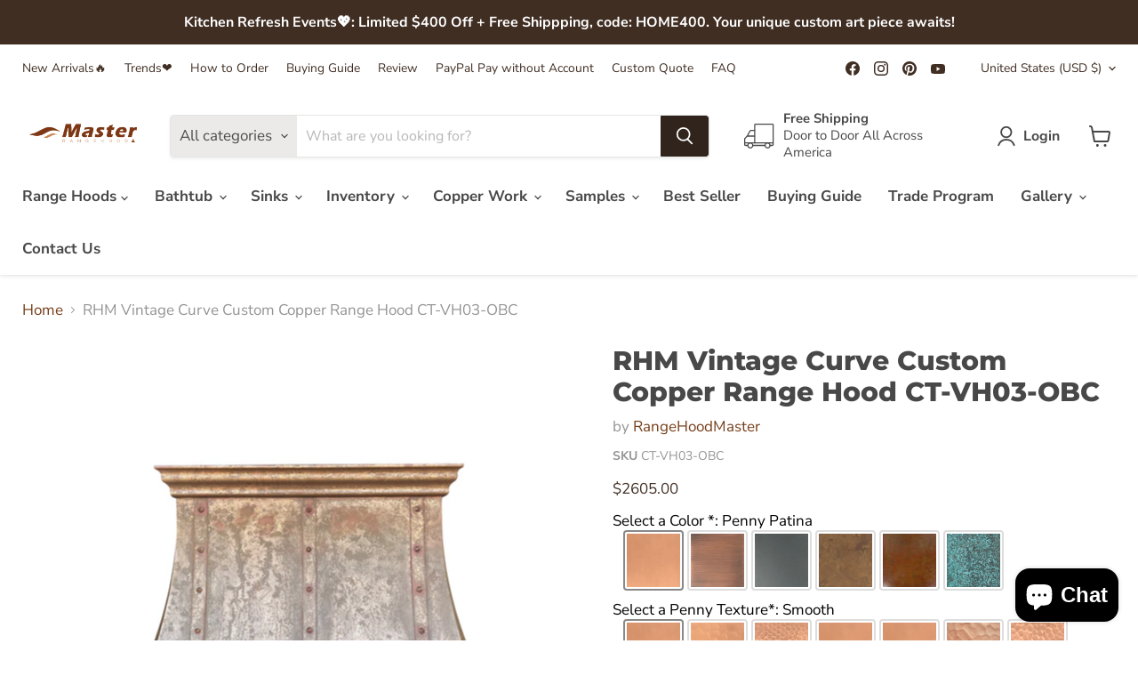

--- FILE ---
content_type: text/css
request_url: https://dxo9oalx9qc1s.cloudfront.net/styles/themes/838/11.1.0.css
body_size: 8901
content:
:root .globo-formbuilder{--gfb-error-color: #dc3545;--gfb-color-textColor: rgb(var(--gfb-color-text))}.errors{background-color:rgba(0,0,0,0)}.globo-form-app .panel{gap:0px;height:unset;background-color:unset !important}.globo-form-app .panels{z-index:unset !important}.globo-form-control{position:relative;margin-bottom:2rem;padding:0 8px}@media only screen and (max-width: 768px){.globo-form-control.layout-1-column,.globo-form-control.layout-2-column,.globo-form-control.layout-3-column{width:100%}}.globo-form-control input:-webkit-autofill,.globo-form-control input:-webkit-autofill:hover,.globo-form-control input:-webkit-autofill:focus,.globo-form-control input:-webkit-autofill:active,.globo-form-control select:-webkit-autofill,.globo-form-control select:-webkit-autofill:hover,.globo-form-control select:-webkit-autofill:focus,.globo-form-control select:-webkit-autofill:active{-webkit-box-shadow:0 0 0 30px #fff inset !important;border:none !important}.globo-form-control .gfb__slider-tooltip span{width:35px}.globo-form-control[data-type=colorPicker] select,.globo-form-control[data-type=country] select,.globo-form-control[data-type=email] select,.globo-form-control[data-type=name] select,.globo-form-control[data-type=password] select,.globo-form-control[data-type=phone] select,.globo-form-control[data-type=file] select,.globo-form-control[data-type=datetime] select,.globo-form-control[data-type=repeater] select,.globo-form-control[data-type=url] select,.globo-form-control[data-type=number] select,.globo-form-control[data-type=quantity] select,.globo-form-control[data-type=select] select,.globo-form-control[data-type=selectImages] select,.globo-form-control[data-type=text] select,.globo-form-control[data-type=textarea] select{color:rgba(0,0,0,0);-webkit-appearance:none;-moz-appearance:none;appearance:none}.globo-form-control[data-type=colorPicker] select,.globo-form-control[data-type=colorPicker] textarea,.globo-form-control[data-type=country] select,.globo-form-control[data-type=country] textarea,.globo-form-control[data-type=email] select,.globo-form-control[data-type=email] textarea,.globo-form-control[data-type=name] select,.globo-form-control[data-type=name] textarea,.globo-form-control[data-type=password] select,.globo-form-control[data-type=password] textarea,.globo-form-control[data-type=phone] select,.globo-form-control[data-type=phone] textarea,.globo-form-control[data-type=file] select,.globo-form-control[data-type=file] textarea,.globo-form-control[data-type=datetime] select,.globo-form-control[data-type=datetime] textarea,.globo-form-control[data-type=repeater] select,.globo-form-control[data-type=repeater] textarea,.globo-form-control[data-type=url] select,.globo-form-control[data-type=url] textarea,.globo-form-control[data-type=number] select,.globo-form-control[data-type=number] textarea,.globo-form-control[data-type=quantity] select,.globo-form-control[data-type=quantity] textarea,.globo-form-control[data-type=select] select,.globo-form-control[data-type=select] textarea,.globo-form-control[data-type=selectImages] select,.globo-form-control[data-type=selectImages] textarea,.globo-form-control[data-type=text] select,.globo-form-control[data-type=text] textarea,.globo-form-control[data-type=textarea] select,.globo-form-control[data-type=textarea] textarea{display:flex;position:relative;width:100%}.globo-form-control[data-type=colorPicker] .globo-form-input,.globo-form-control[data-type=country] .globo-form-input,.globo-form-control[data-type=email] .globo-form-input,.globo-form-control[data-type=name] .globo-form-input,.globo-form-control[data-type=password] .globo-form-input,.globo-form-control[data-type=phone] .globo-form-input,.globo-form-control[data-type=file] .globo-form-input,.globo-form-control[data-type=datetime] .globo-form-input,.globo-form-control[data-type=repeater] .globo-form-input,.globo-form-control[data-type=url] .globo-form-input,.globo-form-control[data-type=number] .globo-form-input,.globo-form-control[data-type=quantity] .globo-form-input,.globo-form-control[data-type=select] .globo-form-input,.globo-form-control[data-type=selectImages] .globo-form-input,.globo-form-control[data-type=text] .globo-form-input,.globo-form-control[data-type=textarea] .globo-form-input{width:100%;background:rgba(0,0,0,0);position:relative}.globo-form-control[data-type=colorPicker] .globo-form-input .gfb_material_outlined,.globo-form-control[data-type=country] .globo-form-input .gfb_material_outlined,.globo-form-control[data-type=email] .globo-form-input .gfb_material_outlined,.globo-form-control[data-type=name] .globo-form-input .gfb_material_outlined,.globo-form-control[data-type=password] .globo-form-input .gfb_material_outlined,.globo-form-control[data-type=phone] .globo-form-input .gfb_material_outlined,.globo-form-control[data-type=file] .globo-form-input .gfb_material_outlined,.globo-form-control[data-type=datetime] .globo-form-input .gfb_material_outlined,.globo-form-control[data-type=repeater] .globo-form-input .gfb_material_outlined,.globo-form-control[data-type=url] .globo-form-input .gfb_material_outlined,.globo-form-control[data-type=number] .globo-form-input .gfb_material_outlined,.globo-form-control[data-type=quantity] .globo-form-input .gfb_material_outlined,.globo-form-control[data-type=select] .globo-form-input .gfb_material_outlined,.globo-form-control[data-type=selectImages] .globo-form-input .gfb_material_outlined,.globo-form-control[data-type=text] .globo-form-input .gfb_material_outlined,.globo-form-control[data-type=textarea] .globo-form-input .gfb_material_outlined{display:none}.globo-form-control[data-type=colorPicker] .globo-form-input .globo-form-icon,.globo-form-control[data-type=country] .globo-form-input .globo-form-icon,.globo-form-control[data-type=email] .globo-form-input .globo-form-icon,.globo-form-control[data-type=name] .globo-form-input .globo-form-icon,.globo-form-control[data-type=password] .globo-form-input .globo-form-icon,.globo-form-control[data-type=phone] .globo-form-input .globo-form-icon,.globo-form-control[data-type=file] .globo-form-input .globo-form-icon,.globo-form-control[data-type=datetime] .globo-form-input .globo-form-icon,.globo-form-control[data-type=repeater] .globo-form-input .globo-form-icon,.globo-form-control[data-type=url] .globo-form-input .globo-form-icon,.globo-form-control[data-type=number] .globo-form-input .globo-form-icon,.globo-form-control[data-type=quantity] .globo-form-input .globo-form-icon,.globo-form-control[data-type=select] .globo-form-input .globo-form-icon,.globo-form-control[data-type=selectImages] .globo-form-input .globo-form-icon,.globo-form-control[data-type=text] .globo-form-input .globo-form-icon,.globo-form-control[data-type=textarea] .globo-form-input .globo-form-icon{box-shadow:none;color:var(--gfb-color-textColor);padding:0 1rem;width:auto}.globo-form-control[data-type=colorPicker] .globo-form-input .globo-form-icon svg,.globo-form-control[data-type=country] .globo-form-input .globo-form-icon svg,.globo-form-control[data-type=email] .globo-form-input .globo-form-icon svg,.globo-form-control[data-type=name] .globo-form-input .globo-form-icon svg,.globo-form-control[data-type=password] .globo-form-input .globo-form-icon svg,.globo-form-control[data-type=phone] .globo-form-input .globo-form-icon svg,.globo-form-control[data-type=file] .globo-form-input .globo-form-icon svg,.globo-form-control[data-type=datetime] .globo-form-input .globo-form-icon svg,.globo-form-control[data-type=repeater] .globo-form-input .globo-form-icon svg,.globo-form-control[data-type=url] .globo-form-input .globo-form-icon svg,.globo-form-control[data-type=number] .globo-form-input .globo-form-icon svg,.globo-form-control[data-type=quantity] .globo-form-input .globo-form-icon svg,.globo-form-control[data-type=select] .globo-form-input .globo-form-icon svg,.globo-form-control[data-type=selectImages] .globo-form-input .globo-form-icon svg,.globo-form-control[data-type=text] .globo-form-input .globo-form-icon svg,.globo-form-control[data-type=textarea] .globo-form-input .globo-form-icon svg{fill:currentColor;opacity:1;width:16px;height:16px}.globo-form-control[data-type=colorPicker].has-error .globo-label .label-content,.globo-form-control[data-type=colorPicker].has-error .globo-label .text-smaller,.globo-form-control[data-type=country].has-error .globo-label .label-content,.globo-form-control[data-type=country].has-error .globo-label .text-smaller,.globo-form-control[data-type=email].has-error .globo-label .label-content,.globo-form-control[data-type=email].has-error .globo-label .text-smaller,.globo-form-control[data-type=name].has-error .globo-label .label-content,.globo-form-control[data-type=name].has-error .globo-label .text-smaller,.globo-form-control[data-type=password].has-error .globo-label .label-content,.globo-form-control[data-type=password].has-error .globo-label .text-smaller,.globo-form-control[data-type=phone].has-error .globo-label .label-content,.globo-form-control[data-type=phone].has-error .globo-label .text-smaller,.globo-form-control[data-type=file].has-error .globo-label .label-content,.globo-form-control[data-type=file].has-error .globo-label .text-smaller,.globo-form-control[data-type=datetime].has-error .globo-label .label-content,.globo-form-control[data-type=datetime].has-error .globo-label .text-smaller,.globo-form-control[data-type=repeater].has-error .globo-label .label-content,.globo-form-control[data-type=repeater].has-error .globo-label .text-smaller,.globo-form-control[data-type=url].has-error .globo-label .label-content,.globo-form-control[data-type=url].has-error .globo-label .text-smaller,.globo-form-control[data-type=number].has-error .globo-label .label-content,.globo-form-control[data-type=number].has-error .globo-label .text-smaller,.globo-form-control[data-type=quantity].has-error .globo-label .label-content,.globo-form-control[data-type=quantity].has-error .globo-label .text-smaller,.globo-form-control[data-type=select].has-error .globo-label .label-content,.globo-form-control[data-type=select].has-error .globo-label .text-smaller,.globo-form-control[data-type=selectImages].has-error .globo-label .label-content,.globo-form-control[data-type=selectImages].has-error .globo-label .text-smaller,.globo-form-control[data-type=text].has-error .globo-label .label-content,.globo-form-control[data-type=text].has-error .globo-label .text-smaller,.globo-form-control[data-type=textarea].has-error .globo-label .label-content,.globo-form-control[data-type=textarea].has-error .globo-label .text-smaller{color:var(--gfb-error-color) !important}.globo-form-control[data-type=colorPicker].has-error .globo-form-input,.globo-form-control[data-type=country].has-error .globo-form-input,.globo-form-control[data-type=email].has-error .globo-form-input,.globo-form-control[data-type=name].has-error .globo-form-input,.globo-form-control[data-type=password].has-error .globo-form-input,.globo-form-control[data-type=phone].has-error .globo-form-input,.globo-form-control[data-type=file].has-error .globo-form-input,.globo-form-control[data-type=datetime].has-error .globo-form-input,.globo-form-control[data-type=repeater].has-error .globo-form-input,.globo-form-control[data-type=url].has-error .globo-form-input,.globo-form-control[data-type=number].has-error .globo-form-input,.globo-form-control[data-type=quantity].has-error .globo-form-input,.globo-form-control[data-type=select].has-error .globo-form-input,.globo-form-control[data-type=selectImages].has-error .globo-form-input,.globo-form-control[data-type=text].has-error .globo-form-input,.globo-form-control[data-type=textarea].has-error .globo-form-input{border:1px solid var(--gfb-error-color)}.globo-form-control[data-type=colorPicker].has-error .globo-form-input input::placeholder,.globo-form-control[data-type=colorPicker].has-error .globo-form-input select::placeholder,.globo-form-control[data-type=colorPicker].has-error .globo-form-input textarea::placeholder,.globo-form-control[data-type=colorPicker].has-error .globo-form-input .gfb__dropdown-button::placeholder,.globo-form-control[data-type=country].has-error .globo-form-input input::placeholder,.globo-form-control[data-type=country].has-error .globo-form-input select::placeholder,.globo-form-control[data-type=country].has-error .globo-form-input textarea::placeholder,.globo-form-control[data-type=country].has-error .globo-form-input .gfb__dropdown-button::placeholder,.globo-form-control[data-type=email].has-error .globo-form-input input::placeholder,.globo-form-control[data-type=email].has-error .globo-form-input select::placeholder,.globo-form-control[data-type=email].has-error .globo-form-input textarea::placeholder,.globo-form-control[data-type=email].has-error .globo-form-input .gfb__dropdown-button::placeholder,.globo-form-control[data-type=name].has-error .globo-form-input input::placeholder,.globo-form-control[data-type=name].has-error .globo-form-input select::placeholder,.globo-form-control[data-type=name].has-error .globo-form-input textarea::placeholder,.globo-form-control[data-type=name].has-error .globo-form-input .gfb__dropdown-button::placeholder,.globo-form-control[data-type=password].has-error .globo-form-input input::placeholder,.globo-form-control[data-type=password].has-error .globo-form-input select::placeholder,.globo-form-control[data-type=password].has-error .globo-form-input textarea::placeholder,.globo-form-control[data-type=password].has-error .globo-form-input .gfb__dropdown-button::placeholder,.globo-form-control[data-type=phone].has-error .globo-form-input input::placeholder,.globo-form-control[data-type=phone].has-error .globo-form-input select::placeholder,.globo-form-control[data-type=phone].has-error .globo-form-input textarea::placeholder,.globo-form-control[data-type=phone].has-error .globo-form-input .gfb__dropdown-button::placeholder,.globo-form-control[data-type=file].has-error .globo-form-input input::placeholder,.globo-form-control[data-type=file].has-error .globo-form-input select::placeholder,.globo-form-control[data-type=file].has-error .globo-form-input textarea::placeholder,.globo-form-control[data-type=file].has-error .globo-form-input .gfb__dropdown-button::placeholder,.globo-form-control[data-type=datetime].has-error .globo-form-input input::placeholder,.globo-form-control[data-type=datetime].has-error .globo-form-input select::placeholder,.globo-form-control[data-type=datetime].has-error .globo-form-input textarea::placeholder,.globo-form-control[data-type=datetime].has-error .globo-form-input .gfb__dropdown-button::placeholder,.globo-form-control[data-type=repeater].has-error .globo-form-input input::placeholder,.globo-form-control[data-type=repeater].has-error .globo-form-input select::placeholder,.globo-form-control[data-type=repeater].has-error .globo-form-input textarea::placeholder,.globo-form-control[data-type=repeater].has-error .globo-form-input .gfb__dropdown-button::placeholder,.globo-form-control[data-type=url].has-error .globo-form-input input::placeholder,.globo-form-control[data-type=url].has-error .globo-form-input select::placeholder,.globo-form-control[data-type=url].has-error .globo-form-input textarea::placeholder,.globo-form-control[data-type=url].has-error .globo-form-input .gfb__dropdown-button::placeholder,.globo-form-control[data-type=number].has-error .globo-form-input input::placeholder,.globo-form-control[data-type=number].has-error .globo-form-input select::placeholder,.globo-form-control[data-type=number].has-error .globo-form-input textarea::placeholder,.globo-form-control[data-type=number].has-error .globo-form-input .gfb__dropdown-button::placeholder,.globo-form-control[data-type=quantity].has-error .globo-form-input input::placeholder,.globo-form-control[data-type=quantity].has-error .globo-form-input select::placeholder,.globo-form-control[data-type=quantity].has-error .globo-form-input textarea::placeholder,.globo-form-control[data-type=quantity].has-error .globo-form-input .gfb__dropdown-button::placeholder,.globo-form-control[data-type=select].has-error .globo-form-input input::placeholder,.globo-form-control[data-type=select].has-error .globo-form-input select::placeholder,.globo-form-control[data-type=select].has-error .globo-form-input textarea::placeholder,.globo-form-control[data-type=select].has-error .globo-form-input .gfb__dropdown-button::placeholder,.globo-form-control[data-type=selectImages].has-error .globo-form-input input::placeholder,.globo-form-control[data-type=selectImages].has-error .globo-form-input select::placeholder,.globo-form-control[data-type=selectImages].has-error .globo-form-input textarea::placeholder,.globo-form-control[data-type=selectImages].has-error .globo-form-input .gfb__dropdown-button::placeholder,.globo-form-control[data-type=text].has-error .globo-form-input input::placeholder,.globo-form-control[data-type=text].has-error .globo-form-input select::placeholder,.globo-form-control[data-type=text].has-error .globo-form-input textarea::placeholder,.globo-form-control[data-type=text].has-error .globo-form-input .gfb__dropdown-button::placeholder,.globo-form-control[data-type=textarea].has-error .globo-form-input input::placeholder,.globo-form-control[data-type=textarea].has-error .globo-form-input select::placeholder,.globo-form-control[data-type=textarea].has-error .globo-form-input textarea::placeholder,.globo-form-control[data-type=textarea].has-error .globo-form-input .gfb__dropdown-button::placeholder{color:var(--gfb-error-color)}.globo-form-control[data-type=colorPicker].has-error .globo-form-input .gfb__dropdown-button__value,.globo-form-control[data-type=country].has-error .globo-form-input .gfb__dropdown-button__value,.globo-form-control[data-type=email].has-error .globo-form-input .gfb__dropdown-button__value,.globo-form-control[data-type=name].has-error .globo-form-input .gfb__dropdown-button__value,.globo-form-control[data-type=password].has-error .globo-form-input .gfb__dropdown-button__value,.globo-form-control[data-type=phone].has-error .globo-form-input .gfb__dropdown-button__value,.globo-form-control[data-type=file].has-error .globo-form-input .gfb__dropdown-button__value,.globo-form-control[data-type=datetime].has-error .globo-form-input .gfb__dropdown-button__value,.globo-form-control[data-type=repeater].has-error .globo-form-input .gfb__dropdown-button__value,.globo-form-control[data-type=url].has-error .globo-form-input .gfb__dropdown-button__value,.globo-form-control[data-type=number].has-error .globo-form-input .gfb__dropdown-button__value,.globo-form-control[data-type=quantity].has-error .globo-form-input .gfb__dropdown-button__value,.globo-form-control[data-type=select].has-error .globo-form-input .gfb__dropdown-button__value,.globo-form-control[data-type=selectImages].has-error .globo-form-input .gfb__dropdown-button__value,.globo-form-control[data-type=text].has-error .globo-form-input .gfb__dropdown-button__value,.globo-form-control[data-type=textarea].has-error .globo-form-input .gfb__dropdown-button__value{color:var(--gfb-error-color)}.globo-form-control[data-type=colorPicker].has-error .globo-form-input:hover,.globo-form-control[data-type=country].has-error .globo-form-input:hover,.globo-form-control[data-type=email].has-error .globo-form-input:hover,.globo-form-control[data-type=name].has-error .globo-form-input:hover,.globo-form-control[data-type=password].has-error .globo-form-input:hover,.globo-form-control[data-type=phone].has-error .globo-form-input:hover,.globo-form-control[data-type=file].has-error .globo-form-input:hover,.globo-form-control[data-type=datetime].has-error .globo-form-input:hover,.globo-form-control[data-type=repeater].has-error .globo-form-input:hover,.globo-form-control[data-type=url].has-error .globo-form-input:hover,.globo-form-control[data-type=number].has-error .globo-form-input:hover,.globo-form-control[data-type=quantity].has-error .globo-form-input:hover,.globo-form-control[data-type=select].has-error .globo-form-input:hover,.globo-form-control[data-type=selectImages].has-error .globo-form-input:hover,.globo-form-control[data-type=text].has-error .globo-form-input:hover,.globo-form-control[data-type=textarea].has-error .globo-form-input:hover{border:1px var(--gfb-error-color) solid}.globo-form-control[data-type=colorPicker].has-error input,.globo-form-control[data-type=colorPicker].has-error select,.globo-form-control[data-type=colorPicker].has-error textarea,.globo-form-control[data-type=colorPicker].has-error .gfb__dropdown-button,.globo-form-control[data-type=country].has-error input,.globo-form-control[data-type=country].has-error select,.globo-form-control[data-type=country].has-error textarea,.globo-form-control[data-type=country].has-error .gfb__dropdown-button,.globo-form-control[data-type=email].has-error input,.globo-form-control[data-type=email].has-error select,.globo-form-control[data-type=email].has-error textarea,.globo-form-control[data-type=email].has-error .gfb__dropdown-button,.globo-form-control[data-type=name].has-error input,.globo-form-control[data-type=name].has-error select,.globo-form-control[data-type=name].has-error textarea,.globo-form-control[data-type=name].has-error .gfb__dropdown-button,.globo-form-control[data-type=password].has-error input,.globo-form-control[data-type=password].has-error select,.globo-form-control[data-type=password].has-error textarea,.globo-form-control[data-type=password].has-error .gfb__dropdown-button,.globo-form-control[data-type=phone].has-error input,.globo-form-control[data-type=phone].has-error select,.globo-form-control[data-type=phone].has-error textarea,.globo-form-control[data-type=phone].has-error .gfb__dropdown-button,.globo-form-control[data-type=file].has-error input,.globo-form-control[data-type=file].has-error select,.globo-form-control[data-type=file].has-error textarea,.globo-form-control[data-type=file].has-error .gfb__dropdown-button,.globo-form-control[data-type=datetime].has-error input,.globo-form-control[data-type=datetime].has-error select,.globo-form-control[data-type=datetime].has-error textarea,.globo-form-control[data-type=datetime].has-error .gfb__dropdown-button,.globo-form-control[data-type=repeater].has-error input,.globo-form-control[data-type=repeater].has-error select,.globo-form-control[data-type=repeater].has-error textarea,.globo-form-control[data-type=repeater].has-error .gfb__dropdown-button,.globo-form-control[data-type=url].has-error input,.globo-form-control[data-type=url].has-error select,.globo-form-control[data-type=url].has-error textarea,.globo-form-control[data-type=url].has-error .gfb__dropdown-button,.globo-form-control[data-type=number].has-error input,.globo-form-control[data-type=number].has-error select,.globo-form-control[data-type=number].has-error textarea,.globo-form-control[data-type=number].has-error .gfb__dropdown-button,.globo-form-control[data-type=quantity].has-error input,.globo-form-control[data-type=quantity].has-error select,.globo-form-control[data-type=quantity].has-error textarea,.globo-form-control[data-type=quantity].has-error .gfb__dropdown-button,.globo-form-control[data-type=select].has-error input,.globo-form-control[data-type=select].has-error select,.globo-form-control[data-type=select].has-error textarea,.globo-form-control[data-type=select].has-error .gfb__dropdown-button,.globo-form-control[data-type=selectImages].has-error input,.globo-form-control[data-type=selectImages].has-error select,.globo-form-control[data-type=selectImages].has-error textarea,.globo-form-control[data-type=selectImages].has-error .gfb__dropdown-button,.globo-form-control[data-type=text].has-error input,.globo-form-control[data-type=text].has-error select,.globo-form-control[data-type=text].has-error textarea,.globo-form-control[data-type=text].has-error .gfb__dropdown-button,.globo-form-control[data-type=textarea].has-error input,.globo-form-control[data-type=textarea].has-error select,.globo-form-control[data-type=textarea].has-error textarea,.globo-form-control[data-type=textarea].has-error .gfb__dropdown-button{border:none}.globo-form-control[data-type=colorPicker].has-error .globo-form-icon svg,.globo-form-control[data-type=country].has-error .globo-form-icon svg,.globo-form-control[data-type=email].has-error .globo-form-icon svg,.globo-form-control[data-type=name].has-error .globo-form-icon svg,.globo-form-control[data-type=password].has-error .globo-form-icon svg,.globo-form-control[data-type=phone].has-error .globo-form-icon svg,.globo-form-control[data-type=file].has-error .globo-form-icon svg,.globo-form-control[data-type=datetime].has-error .globo-form-icon svg,.globo-form-control[data-type=repeater].has-error .globo-form-icon svg,.globo-form-control[data-type=url].has-error .globo-form-icon svg,.globo-form-control[data-type=number].has-error .globo-form-icon svg,.globo-form-control[data-type=quantity].has-error .globo-form-icon svg,.globo-form-control[data-type=select].has-error .globo-form-icon svg,.globo-form-control[data-type=selectImages].has-error .globo-form-icon svg,.globo-form-control[data-type=text].has-error .globo-form-icon svg,.globo-form-control[data-type=textarea].has-error .globo-form-icon svg{fill:var(--gfb-error-color)}.globo-form-control[data-type=colorPicker] .gfb__quantity-element,.globo-form-control[data-type=country] .gfb__quantity-element,.globo-form-control[data-type=email] .gfb__quantity-element,.globo-form-control[data-type=name] .gfb__quantity-element,.globo-form-control[data-type=password] .gfb__quantity-element,.globo-form-control[data-type=phone] .gfb__quantity-element,.globo-form-control[data-type=file] .gfb__quantity-element,.globo-form-control[data-type=datetime] .gfb__quantity-element,.globo-form-control[data-type=repeater] .gfb__quantity-element,.globo-form-control[data-type=url] .gfb__quantity-element,.globo-form-control[data-type=number] .gfb__quantity-element,.globo-form-control[data-type=quantity] .gfb__quantity-element,.globo-form-control[data-type=select] .gfb__quantity-element,.globo-form-control[data-type=selectImages] .gfb__quantity-element,.globo-form-control[data-type=text] .gfb__quantity-element,.globo-form-control[data-type=textarea] .gfb__quantity-element{box-shadow:none;max-width:100%}.globo-form-control[data-type=colorPicker] .gfb__quantity-element .gfb__quantity-button,.globo-form-control[data-type=country] .gfb__quantity-element .gfb__quantity-button,.globo-form-control[data-type=email] .gfb__quantity-element .gfb__quantity-button,.globo-form-control[data-type=name] .gfb__quantity-element .gfb__quantity-button,.globo-form-control[data-type=password] .gfb__quantity-element .gfb__quantity-button,.globo-form-control[data-type=phone] .gfb__quantity-element .gfb__quantity-button,.globo-form-control[data-type=file] .gfb__quantity-element .gfb__quantity-button,.globo-form-control[data-type=datetime] .gfb__quantity-element .gfb__quantity-button,.globo-form-control[data-type=repeater] .gfb__quantity-element .gfb__quantity-button,.globo-form-control[data-type=url] .gfb__quantity-element .gfb__quantity-button,.globo-form-control[data-type=number] .gfb__quantity-element .gfb__quantity-button,.globo-form-control[data-type=quantity] .gfb__quantity-element .gfb__quantity-button,.globo-form-control[data-type=select] .gfb__quantity-element .gfb__quantity-button,.globo-form-control[data-type=selectImages] .gfb__quantity-element .gfb__quantity-button,.globo-form-control[data-type=text] .gfb__quantity-element .gfb__quantity-button,.globo-form-control[data-type=textarea] .gfb__quantity-element .gfb__quantity-button{background-color:unset}.globo-form-control[data-type=colorPicker] .gfb__repeater-remove,.globo-form-control[data-type=country] .gfb__repeater-remove,.globo-form-control[data-type=email] .gfb__repeater-remove,.globo-form-control[data-type=name] .gfb__repeater-remove,.globo-form-control[data-type=password] .gfb__repeater-remove,.globo-form-control[data-type=phone] .gfb__repeater-remove,.globo-form-control[data-type=file] .gfb__repeater-remove,.globo-form-control[data-type=datetime] .gfb__repeater-remove,.globo-form-control[data-type=repeater] .gfb__repeater-remove,.globo-form-control[data-type=url] .gfb__repeater-remove,.globo-form-control[data-type=number] .gfb__repeater-remove,.globo-form-control[data-type=quantity] .gfb__repeater-remove,.globo-form-control[data-type=select] .gfb__repeater-remove,.globo-form-control[data-type=selectImages] .gfb__repeater-remove,.globo-form-control[data-type=text] .gfb__repeater-remove,.globo-form-control[data-type=textarea] .gfb__repeater-remove{background:unset}.globo-form-control[data-type=colorPicker] .gfb__colorPicker,.globo-form-control[data-type=country] .gfb__colorPicker,.globo-form-control[data-type=email] .gfb__colorPicker,.globo-form-control[data-type=name] .gfb__colorPicker,.globo-form-control[data-type=password] .gfb__colorPicker,.globo-form-control[data-type=phone] .gfb__colorPicker,.globo-form-control[data-type=file] .gfb__colorPicker,.globo-form-control[data-type=datetime] .gfb__colorPicker,.globo-form-control[data-type=repeater] .gfb__colorPicker,.globo-form-control[data-type=url] .gfb__colorPicker,.globo-form-control[data-type=number] .gfb__colorPicker,.globo-form-control[data-type=quantity] .gfb__colorPicker,.globo-form-control[data-type=select] .gfb__colorPicker,.globo-form-control[data-type=selectImages] .gfb__colorPicker,.globo-form-control[data-type=text] .gfb__colorPicker,.globo-form-control[data-type=textarea] .gfb__colorPicker{flex-direction:row-reverse;align-items:center}.globo-form-control[data-type=colorPicker] .gfb__colorPicker .gfb__colorPicker--hidden-input,.globo-form-control[data-type=country] .gfb__colorPicker .gfb__colorPicker--hidden-input,.globo-form-control[data-type=email] .gfb__colorPicker .gfb__colorPicker--hidden-input,.globo-form-control[data-type=name] .gfb__colorPicker .gfb__colorPicker--hidden-input,.globo-form-control[data-type=password] .gfb__colorPicker .gfb__colorPicker--hidden-input,.globo-form-control[data-type=phone] .gfb__colorPicker .gfb__colorPicker--hidden-input,.globo-form-control[data-type=file] .gfb__colorPicker .gfb__colorPicker--hidden-input,.globo-form-control[data-type=datetime] .gfb__colorPicker .gfb__colorPicker--hidden-input,.globo-form-control[data-type=repeater] .gfb__colorPicker .gfb__colorPicker--hidden-input,.globo-form-control[data-type=url] .gfb__colorPicker .gfb__colorPicker--hidden-input,.globo-form-control[data-type=number] .gfb__colorPicker .gfb__colorPicker--hidden-input,.globo-form-control[data-type=quantity] .gfb__colorPicker .gfb__colorPicker--hidden-input,.globo-form-control[data-type=select] .gfb__colorPicker .gfb__colorPicker--hidden-input,.globo-form-control[data-type=selectImages] .gfb__colorPicker .gfb__colorPicker--hidden-input,.globo-form-control[data-type=text] .gfb__colorPicker .gfb__colorPicker--hidden-input,.globo-form-control[data-type=textarea] .gfb__colorPicker .gfb__colorPicker--hidden-input{display:block;border:none}.globo-form-control[data-type=colorPicker] .gfb__colorPicker .gfb__colorPicker--input,.globo-form-control[data-type=country] .gfb__colorPicker .gfb__colorPicker--input,.globo-form-control[data-type=email] .gfb__colorPicker .gfb__colorPicker--input,.globo-form-control[data-type=name] .gfb__colorPicker .gfb__colorPicker--input,.globo-form-control[data-type=password] .gfb__colorPicker .gfb__colorPicker--input,.globo-form-control[data-type=phone] .gfb__colorPicker .gfb__colorPicker--input,.globo-form-control[data-type=file] .gfb__colorPicker .gfb__colorPicker--input,.globo-form-control[data-type=datetime] .gfb__colorPicker .gfb__colorPicker--input,.globo-form-control[data-type=repeater] .gfb__colorPicker .gfb__colorPicker--input,.globo-form-control[data-type=url] .gfb__colorPicker .gfb__colorPicker--input,.globo-form-control[data-type=number] .gfb__colorPicker .gfb__colorPicker--input,.globo-form-control[data-type=quantity] .gfb__colorPicker .gfb__colorPicker--input,.globo-form-control[data-type=select] .gfb__colorPicker .gfb__colorPicker--input,.globo-form-control[data-type=selectImages] .gfb__colorPicker .gfb__colorPicker--input,.globo-form-control[data-type=text] .gfb__colorPicker .gfb__colorPicker--input,.globo-form-control[data-type=textarea] .gfb__colorPicker .gfb__colorPicker--input{-webkit-appearance:none;padding:0;max-width:27px;min-width:27px;height:27px;margin-right:12px;cursor:pointer}.globo-form-control[data-type=colorPicker] .gfb__colorPicker .gfb__colorPicker--input::-webkit-color-swatch,.globo-form-control[data-type=country] .gfb__colorPicker .gfb__colorPicker--input::-webkit-color-swatch,.globo-form-control[data-type=email] .gfb__colorPicker .gfb__colorPicker--input::-webkit-color-swatch,.globo-form-control[data-type=name] .gfb__colorPicker .gfb__colorPicker--input::-webkit-color-swatch,.globo-form-control[data-type=password] .gfb__colorPicker .gfb__colorPicker--input::-webkit-color-swatch,.globo-form-control[data-type=phone] .gfb__colorPicker .gfb__colorPicker--input::-webkit-color-swatch,.globo-form-control[data-type=file] .gfb__colorPicker .gfb__colorPicker--input::-webkit-color-swatch,.globo-form-control[data-type=datetime] .gfb__colorPicker .gfb__colorPicker--input::-webkit-color-swatch,.globo-form-control[data-type=repeater] .gfb__colorPicker .gfb__colorPicker--input::-webkit-color-swatch,.globo-form-control[data-type=url] .gfb__colorPicker .gfb__colorPicker--input::-webkit-color-swatch,.globo-form-control[data-type=number] .gfb__colorPicker .gfb__colorPicker--input::-webkit-color-swatch,.globo-form-control[data-type=quantity] .gfb__colorPicker .gfb__colorPicker--input::-webkit-color-swatch,.globo-form-control[data-type=select] .gfb__colorPicker .gfb__colorPicker--input::-webkit-color-swatch,.globo-form-control[data-type=selectImages] .gfb__colorPicker .gfb__colorPicker--input::-webkit-color-swatch,.globo-form-control[data-type=text] .gfb__colorPicker .gfb__colorPicker--input::-webkit-color-swatch,.globo-form-control[data-type=textarea] .gfb__colorPicker .gfb__colorPicker--input::-webkit-color-swatch{border:none;padding:0}.globo-form-control[data-type=colorPicker] .gfb__colorPicker .gfb__colorPicker--input::-webkit-color-swatch-wrapper,.globo-form-control[data-type=country] .gfb__colorPicker .gfb__colorPicker--input::-webkit-color-swatch-wrapper,.globo-form-control[data-type=email] .gfb__colorPicker .gfb__colorPicker--input::-webkit-color-swatch-wrapper,.globo-form-control[data-type=name] .gfb__colorPicker .gfb__colorPicker--input::-webkit-color-swatch-wrapper,.globo-form-control[data-type=password] .gfb__colorPicker .gfb__colorPicker--input::-webkit-color-swatch-wrapper,.globo-form-control[data-type=phone] .gfb__colorPicker .gfb__colorPicker--input::-webkit-color-swatch-wrapper,.globo-form-control[data-type=file] .gfb__colorPicker .gfb__colorPicker--input::-webkit-color-swatch-wrapper,.globo-form-control[data-type=datetime] .gfb__colorPicker .gfb__colorPicker--input::-webkit-color-swatch-wrapper,.globo-form-control[data-type=repeater] .gfb__colorPicker .gfb__colorPicker--input::-webkit-color-swatch-wrapper,.globo-form-control[data-type=url] .gfb__colorPicker .gfb__colorPicker--input::-webkit-color-swatch-wrapper,.globo-form-control[data-type=number] .gfb__colorPicker .gfb__colorPicker--input::-webkit-color-swatch-wrapper,.globo-form-control[data-type=quantity] .gfb__colorPicker .gfb__colorPicker--input::-webkit-color-swatch-wrapper,.globo-form-control[data-type=select] .gfb__colorPicker .gfb__colorPicker--input::-webkit-color-swatch-wrapper,.globo-form-control[data-type=selectImages] .gfb__colorPicker .gfb__colorPicker--input::-webkit-color-swatch-wrapper,.globo-form-control[data-type=text] .gfb__colorPicker .gfb__colorPicker--input::-webkit-color-swatch-wrapper,.globo-form-control[data-type=textarea] .gfb__colorPicker .gfb__colorPicker--input::-webkit-color-swatch-wrapper{border:none;padding:0}.globo-form-control[data-type=colorPicker] .gfb__label__shink+.globo-form-input select,.globo-form-control[data-type=colorPicker] .gfb__label__filled+.globo-form-input select,.globo-form-control[data-type=colorPicker] .gfb__label__shink+.gfb__form-inputs select,.globo-form-control[data-type=colorPicker] .gfb__label__filled+.gfb__form-inputs select,.globo-form-control[data-type=country] .gfb__label__shink+.globo-form-input select,.globo-form-control[data-type=country] .gfb__label__filled+.globo-form-input select,.globo-form-control[data-type=country] .gfb__label__shink+.gfb__form-inputs select,.globo-form-control[data-type=country] .gfb__label__filled+.gfb__form-inputs select,.globo-form-control[data-type=email] .gfb__label__shink+.globo-form-input select,.globo-form-control[data-type=email] .gfb__label__filled+.globo-form-input select,.globo-form-control[data-type=email] .gfb__label__shink+.gfb__form-inputs select,.globo-form-control[data-type=email] .gfb__label__filled+.gfb__form-inputs select,.globo-form-control[data-type=name] .gfb__label__shink+.globo-form-input select,.globo-form-control[data-type=name] .gfb__label__filled+.globo-form-input select,.globo-form-control[data-type=name] .gfb__label__shink+.gfb__form-inputs select,.globo-form-control[data-type=name] .gfb__label__filled+.gfb__form-inputs select,.globo-form-control[data-type=password] .gfb__label__shink+.globo-form-input select,.globo-form-control[data-type=password] .gfb__label__filled+.globo-form-input select,.globo-form-control[data-type=password] .gfb__label__shink+.gfb__form-inputs select,.globo-form-control[data-type=password] .gfb__label__filled+.gfb__form-inputs select,.globo-form-control[data-type=phone] .gfb__label__shink+.globo-form-input select,.globo-form-control[data-type=phone] .gfb__label__filled+.globo-form-input select,.globo-form-control[data-type=phone] .gfb__label__shink+.gfb__form-inputs select,.globo-form-control[data-type=phone] .gfb__label__filled+.gfb__form-inputs select,.globo-form-control[data-type=file] .gfb__label__shink+.globo-form-input select,.globo-form-control[data-type=file] .gfb__label__filled+.globo-form-input select,.globo-form-control[data-type=file] .gfb__label__shink+.gfb__form-inputs select,.globo-form-control[data-type=file] .gfb__label__filled+.gfb__form-inputs select,.globo-form-control[data-type=datetime] .gfb__label__shink+.globo-form-input select,.globo-form-control[data-type=datetime] .gfb__label__filled+.globo-form-input select,.globo-form-control[data-type=datetime] .gfb__label__shink+.gfb__form-inputs select,.globo-form-control[data-type=datetime] .gfb__label__filled+.gfb__form-inputs select,.globo-form-control[data-type=repeater] .gfb__label__shink+.globo-form-input select,.globo-form-control[data-type=repeater] .gfb__label__filled+.globo-form-input select,.globo-form-control[data-type=repeater] .gfb__label__shink+.gfb__form-inputs select,.globo-form-control[data-type=repeater] .gfb__label__filled+.gfb__form-inputs select,.globo-form-control[data-type=url] .gfb__label__shink+.globo-form-input select,.globo-form-control[data-type=url] .gfb__label__filled+.globo-form-input select,.globo-form-control[data-type=url] .gfb__label__shink+.gfb__form-inputs select,.globo-form-control[data-type=url] .gfb__label__filled+.gfb__form-inputs select,.globo-form-control[data-type=number] .gfb__label__shink+.globo-form-input select,.globo-form-control[data-type=number] .gfb__label__filled+.globo-form-input select,.globo-form-control[data-type=number] .gfb__label__shink+.gfb__form-inputs select,.globo-form-control[data-type=number] .gfb__label__filled+.gfb__form-inputs select,.globo-form-control[data-type=quantity] .gfb__label__shink+.globo-form-input select,.globo-form-control[data-type=quantity] .gfb__label__filled+.globo-form-input select,.globo-form-control[data-type=quantity] .gfb__label__shink+.gfb__form-inputs select,.globo-form-control[data-type=quantity] .gfb__label__filled+.gfb__form-inputs select,.globo-form-control[data-type=select] .gfb__label__shink+.globo-form-input select,.globo-form-control[data-type=select] .gfb__label__filled+.globo-form-input select,.globo-form-control[data-type=select] .gfb__label__shink+.gfb__form-inputs select,.globo-form-control[data-type=select] .gfb__label__filled+.gfb__form-inputs select,.globo-form-control[data-type=selectImages] .gfb__label__shink+.globo-form-input select,.globo-form-control[data-type=selectImages] .gfb__label__filled+.globo-form-input select,.globo-form-control[data-type=selectImages] .gfb__label__shink+.gfb__form-inputs select,.globo-form-control[data-type=selectImages] .gfb__label__filled+.gfb__form-inputs select,.globo-form-control[data-type=text] .gfb__label__shink+.globo-form-input select,.globo-form-control[data-type=text] .gfb__label__filled+.globo-form-input select,.globo-form-control[data-type=text] .gfb__label__shink+.gfb__form-inputs select,.globo-form-control[data-type=text] .gfb__label__filled+.gfb__form-inputs select,.globo-form-control[data-type=textarea] .gfb__label__shink+.globo-form-input select,.globo-form-control[data-type=textarea] .gfb__label__filled+.globo-form-input select,.globo-form-control[data-type=textarea] .gfb__label__shink+.gfb__form-inputs select,.globo-form-control[data-type=textarea] .gfb__label__filled+.gfb__form-inputs select{color:currentColor}.globo-form-control[data-type=colorPicker] .gfb__label__shink+.globo-form-input .gfb__quantity-button svg,.globo-form-control[data-type=colorPicker] .gfb__label__filled+.globo-form-input .gfb__quantity-button svg,.globo-form-control[data-type=colorPicker] .gfb__label__shink+.gfb__form-inputs .gfb__quantity-button svg,.globo-form-control[data-type=colorPicker] .gfb__label__filled+.gfb__form-inputs .gfb__quantity-button svg,.globo-form-control[data-type=country] .gfb__label__shink+.globo-form-input .gfb__quantity-button svg,.globo-form-control[data-type=country] .gfb__label__filled+.globo-form-input .gfb__quantity-button svg,.globo-form-control[data-type=country] .gfb__label__shink+.gfb__form-inputs .gfb__quantity-button svg,.globo-form-control[data-type=country] .gfb__label__filled+.gfb__form-inputs .gfb__quantity-button svg,.globo-form-control[data-type=email] .gfb__label__shink+.globo-form-input .gfb__quantity-button svg,.globo-form-control[data-type=email] .gfb__label__filled+.globo-form-input .gfb__quantity-button svg,.globo-form-control[data-type=email] .gfb__label__shink+.gfb__form-inputs .gfb__quantity-button svg,.globo-form-control[data-type=email] .gfb__label__filled+.gfb__form-inputs .gfb__quantity-button svg,.globo-form-control[data-type=name] .gfb__label__shink+.globo-form-input .gfb__quantity-button svg,.globo-form-control[data-type=name] .gfb__label__filled+.globo-form-input .gfb__quantity-button svg,.globo-form-control[data-type=name] .gfb__label__shink+.gfb__form-inputs .gfb__quantity-button svg,.globo-form-control[data-type=name] .gfb__label__filled+.gfb__form-inputs .gfb__quantity-button svg,.globo-form-control[data-type=password] .gfb__label__shink+.globo-form-input .gfb__quantity-button svg,.globo-form-control[data-type=password] .gfb__label__filled+.globo-form-input .gfb__quantity-button svg,.globo-form-control[data-type=password] .gfb__label__shink+.gfb__form-inputs .gfb__quantity-button svg,.globo-form-control[data-type=password] .gfb__label__filled+.gfb__form-inputs .gfb__quantity-button svg,.globo-form-control[data-type=phone] .gfb__label__shink+.globo-form-input .gfb__quantity-button svg,.globo-form-control[data-type=phone] .gfb__label__filled+.globo-form-input .gfb__quantity-button svg,.globo-form-control[data-type=phone] .gfb__label__shink+.gfb__form-inputs .gfb__quantity-button svg,.globo-form-control[data-type=phone] .gfb__label__filled+.gfb__form-inputs .gfb__quantity-button svg,.globo-form-control[data-type=file] .gfb__label__shink+.globo-form-input .gfb__quantity-button svg,.globo-form-control[data-type=file] .gfb__label__filled+.globo-form-input .gfb__quantity-button svg,.globo-form-control[data-type=file] .gfb__label__shink+.gfb__form-inputs .gfb__quantity-button svg,.globo-form-control[data-type=file] .gfb__label__filled+.gfb__form-inputs .gfb__quantity-button svg,.globo-form-control[data-type=datetime] .gfb__label__shink+.globo-form-input .gfb__quantity-button svg,.globo-form-control[data-type=datetime] .gfb__label__filled+.globo-form-input .gfb__quantity-button svg,.globo-form-control[data-type=datetime] .gfb__label__shink+.gfb__form-inputs .gfb__quantity-button svg,.globo-form-control[data-type=datetime] .gfb__label__filled+.gfb__form-inputs .gfb__quantity-button svg,.globo-form-control[data-type=repeater] .gfb__label__shink+.globo-form-input .gfb__quantity-button svg,.globo-form-control[data-type=repeater] .gfb__label__filled+.globo-form-input .gfb__quantity-button svg,.globo-form-control[data-type=repeater] .gfb__label__shink+.gfb__form-inputs .gfb__quantity-button svg,.globo-form-control[data-type=repeater] .gfb__label__filled+.gfb__form-inputs .gfb__quantity-button svg,.globo-form-control[data-type=url] .gfb__label__shink+.globo-form-input .gfb__quantity-button svg,.globo-form-control[data-type=url] .gfb__label__filled+.globo-form-input .gfb__quantity-button svg,.globo-form-control[data-type=url] .gfb__label__shink+.gfb__form-inputs .gfb__quantity-button svg,.globo-form-control[data-type=url] .gfb__label__filled+.gfb__form-inputs .gfb__quantity-button svg,.globo-form-control[data-type=number] .gfb__label__shink+.globo-form-input .gfb__quantity-button svg,.globo-form-control[data-type=number] .gfb__label__filled+.globo-form-input .gfb__quantity-button svg,.globo-form-control[data-type=number] .gfb__label__shink+.gfb__form-inputs .gfb__quantity-button svg,.globo-form-control[data-type=number] .gfb__label__filled+.gfb__form-inputs .gfb__quantity-button svg,.globo-form-control[data-type=quantity] .gfb__label__shink+.globo-form-input .gfb__quantity-button svg,.globo-form-control[data-type=quantity] .gfb__label__filled+.globo-form-input .gfb__quantity-button svg,.globo-form-control[data-type=quantity] .gfb__label__shink+.gfb__form-inputs .gfb__quantity-button svg,.globo-form-control[data-type=quantity] .gfb__label__filled+.gfb__form-inputs .gfb__quantity-button svg,.globo-form-control[data-type=select] .gfb__label__shink+.globo-form-input .gfb__quantity-button svg,.globo-form-control[data-type=select] .gfb__label__filled+.globo-form-input .gfb__quantity-button svg,.globo-form-control[data-type=select] .gfb__label__shink+.gfb__form-inputs .gfb__quantity-button svg,.globo-form-control[data-type=select] .gfb__label__filled+.gfb__form-inputs .gfb__quantity-button svg,.globo-form-control[data-type=selectImages] .gfb__label__shink+.globo-form-input .gfb__quantity-button svg,.globo-form-control[data-type=selectImages] .gfb__label__filled+.globo-form-input .gfb__quantity-button svg,.globo-form-control[data-type=selectImages] .gfb__label__shink+.gfb__form-inputs .gfb__quantity-button svg,.globo-form-control[data-type=selectImages] .gfb__label__filled+.gfb__form-inputs .gfb__quantity-button svg,.globo-form-control[data-type=text] .gfb__label__shink+.globo-form-input .gfb__quantity-button svg,.globo-form-control[data-type=text] .gfb__label__filled+.globo-form-input .gfb__quantity-button svg,.globo-form-control[data-type=text] .gfb__label__shink+.gfb__form-inputs .gfb__quantity-button svg,.globo-form-control[data-type=text] .gfb__label__filled+.gfb__form-inputs .gfb__quantity-button svg,.globo-form-control[data-type=textarea] .gfb__label__shink+.globo-form-input .gfb__quantity-button svg,.globo-form-control[data-type=textarea] .gfb__label__filled+.globo-form-input .gfb__quantity-button svg,.globo-form-control[data-type=textarea] .gfb__label__shink+.gfb__form-inputs .gfb__quantity-button svg,.globo-form-control[data-type=textarea] .gfb__label__filled+.gfb__form-inputs .gfb__quantity-button svg{fill:var(--gfb-color-textColor)}.globo-form-control[data-type=rating-level] .gfb__rating-level fieldset label{transition:box-shadow var(--duration-short) ease;box-shadow:none;background:rgba(0,0,0,0);width:100%}.globo-form-control[data-type=rating-level] .gfb__rating-level fieldset label:hover{outline:0}@media only screen and (max-width: 768px){.globo-form-control[data-type=rating-level] .gfb__rating-level fieldset{grid-template-columns:repeat(5, 1fr)}}.globo-form-app .globo-form-control[data-type=button] .gfb__radio-wrapper .globo-option{background:rgba(0,0,0,0);box-shadow:none !important}.globo-form-app .globo-form-control[data-type=button] input:not(:checked)+label{box-shadow:none !important}.globo-form-control[data-type=imageOptions] .gfb__image-option__thumb img{margin-top:0;margin-bottom:0}.globo-form-control[data-type=imageOptions].has-error .globo-label .label-content,.globo-form-control[data-type=imageOptions].has-error .globo-label .text-smaller{color:var(--gfb-error-color) !important}.globo-form-control[data-type=imageOptions].has-error .gfb__image-option__wrapper{border-color:var(--gfb-error-color);border-width:1px;border-style:solid}.globo-form-control[data-type=imageOptions].has-error .gfb__image-option__wrapper .globo-option{color:var(--gfb-error-color) !important}.globo-form-control[data-type=file2] .gfb__dropzone{background-color:unset;border:1px dashed color-mix(in srgb, var(--gfb-color-textColor) 80%, transparent)}.globo-form-control[data-type=feedback] .gfb__feedback__title{white-space:nowrap}[data-type=checkbox] .flex-wrap,[data-type=radio] .flex-wrap{width:100%}[data-type=feedback] .gfb__feedback__item .gfb__feedback__thumb svg{max-width:32px;max-height:32px}[data-type=rating-star2] .gfb__rating-stars fieldset svg{max-width:32px;max-height:32px}[data-type=rating-star2] .gfb__rating-stars fieldset [data-icon-light]{display:block}.gfb__footer button.action{display:inline-flex;justify-content:center;align-items:center;border:0;cursor:pointer;font:inherit;text-decoration:none;transition:box-shadow var(--duration-short) ease;-webkit-appearance:none;appearance:none}.gfb__footer [type=submit]{background-color:rgb(var(--gfb-color-solidButton))}.globo-paragraph{background:rgba(0,0,0,0) !important}[data-type=rangeSlider] input.gfb__slider-input{background:#ccc}@media screen and (max-width: 768px){.globo-form-control .globo-list-control.option-5-column,.globo-form-control .globo-form-list-control.option-4-column{width:100%}.globo-form-control[data-type=matrix] .gfb__maxtrix--question-label{position:relative}.globo-form-control textarea{min-height:100px}}:root .globo-formbuilder{--gfb-border-radius: 3px}.globo-form-control[data-type=colorPicker],.globo-form-control[data-type=country],.globo-form-control[data-type=email],.globo-form-control[data-type=name],.globo-form-control[data-type=password],.globo-form-control[data-type=phone],.globo-form-control[data-type=file],.globo-form-control[data-type=datetime],.globo-form-control[data-type=repeater],.globo-form-control[data-type=url],.globo-form-control[data-type=number],.globo-form-control[data-type=quantity],.globo-form-control[data-type=select],.globo-form-control[data-type=selectImages],.globo-form-control[data-type=text],.globo-form-control[data-type=textarea]{z-index:1}.globo-form-control[data-type=colorPicker] .globo-label,.globo-form-control[data-type=country] .globo-label,.globo-form-control[data-type=email] .globo-label,.globo-form-control[data-type=name] .globo-label,.globo-form-control[data-type=password] .globo-label,.globo-form-control[data-type=phone] .globo-label,.globo-form-control[data-type=file] .globo-label,.globo-form-control[data-type=datetime] .globo-label,.globo-form-control[data-type=repeater] .globo-label,.globo-form-control[data-type=url] .globo-label,.globo-form-control[data-type=number] .globo-label,.globo-form-control[data-type=quantity] .globo-label,.globo-form-control[data-type=select] .globo-label,.globo-form-control[data-type=selectImages] .globo-label,.globo-form-control[data-type=text] .globo-label,.globo-form-control[data-type=textarea] .globo-label{position:absolute;top:1.0625rem;left:18px;font-size:var(--font-size-body);z-index:2;pointer-events:none;transition:125ms;transition-delay:125ms;transition-timing-function:cubic-bezier(0, 0, 0.2, 1)}.globo-form-control[data-type=colorPicker] .globo-label.gfb__label__shink,.globo-form-control[data-type=colorPicker] .globo-label.gfb__label__filled,.globo-form-control[data-type=country] .globo-label.gfb__label__shink,.globo-form-control[data-type=country] .globo-label.gfb__label__filled,.globo-form-control[data-type=email] .globo-label.gfb__label__shink,.globo-form-control[data-type=email] .globo-label.gfb__label__filled,.globo-form-control[data-type=name] .globo-label.gfb__label__shink,.globo-form-control[data-type=name] .globo-label.gfb__label__filled,.globo-form-control[data-type=password] .globo-label.gfb__label__shink,.globo-form-control[data-type=password] .globo-label.gfb__label__filled,.globo-form-control[data-type=phone] .globo-label.gfb__label__shink,.globo-form-control[data-type=phone] .globo-label.gfb__label__filled,.globo-form-control[data-type=file] .globo-label.gfb__label__shink,.globo-form-control[data-type=file] .globo-label.gfb__label__filled,.globo-form-control[data-type=datetime] .globo-label.gfb__label__shink,.globo-form-control[data-type=datetime] .globo-label.gfb__label__filled,.globo-form-control[data-type=repeater] .globo-label.gfb__label__shink,.globo-form-control[data-type=repeater] .globo-label.gfb__label__filled,.globo-form-control[data-type=url] .globo-label.gfb__label__shink,.globo-form-control[data-type=url] .globo-label.gfb__label__filled,.globo-form-control[data-type=number] .globo-label.gfb__label__shink,.globo-form-control[data-type=number] .globo-label.gfb__label__filled,.globo-form-control[data-type=quantity] .globo-label.gfb__label__shink,.globo-form-control[data-type=quantity] .globo-label.gfb__label__filled,.globo-form-control[data-type=select] .globo-label.gfb__label__shink,.globo-form-control[data-type=select] .globo-label.gfb__label__filled,.globo-form-control[data-type=selectImages] .globo-label.gfb__label__shink,.globo-form-control[data-type=selectImages] .globo-label.gfb__label__filled,.globo-form-control[data-type=text] .globo-label.gfb__label__shink,.globo-form-control[data-type=text] .globo-label.gfb__label__filled,.globo-form-control[data-type=textarea] .globo-label.gfb__label__shink,.globo-form-control[data-type=textarea] .globo-label.gfb__label__filled{top:10%;transform:translateY(-10%);transition-delay:0ms;font-size:.8125rem}.globo-form-control[data-type=colorPicker][data-input-has-icon] .globo-label,.globo-form-control[data-type=country][data-input-has-icon] .globo-label,.globo-form-control[data-type=email][data-input-has-icon] .globo-label,.globo-form-control[data-type=name][data-input-has-icon] .globo-label,.globo-form-control[data-type=password][data-input-has-icon] .globo-label,.globo-form-control[data-type=phone][data-input-has-icon] .globo-label,.globo-form-control[data-type=file][data-input-has-icon] .globo-label,.globo-form-control[data-type=datetime][data-input-has-icon] .globo-label,.globo-form-control[data-type=repeater][data-input-has-icon] .globo-label,.globo-form-control[data-type=url][data-input-has-icon] .globo-label,.globo-form-control[data-type=number][data-input-has-icon] .globo-label,.globo-form-control[data-type=quantity][data-input-has-icon] .globo-label,.globo-form-control[data-type=select][data-input-has-icon] .globo-label,.globo-form-control[data-type=selectImages][data-input-has-icon] .globo-label,.globo-form-control[data-type=text][data-input-has-icon] .globo-label,.globo-form-control[data-type=textarea][data-input-has-icon] .globo-label{left:59px}.globo-form-control[data-type=colorPicker][data-intl-phone] .globo-label,.globo-form-control[data-type=country][data-intl-phone] .globo-label,.globo-form-control[data-type=email][data-intl-phone] .globo-label,.globo-form-control[data-type=name][data-intl-phone] .globo-label,.globo-form-control[data-type=password][data-intl-phone] .globo-label,.globo-form-control[data-type=phone][data-intl-phone] .globo-label,.globo-form-control[data-type=file][data-intl-phone] .globo-label,.globo-form-control[data-type=datetime][data-intl-phone] .globo-label,.globo-form-control[data-type=repeater][data-intl-phone] .globo-label,.globo-form-control[data-type=url][data-intl-phone] .globo-label,.globo-form-control[data-type=number][data-intl-phone] .globo-label,.globo-form-control[data-type=quantity][data-intl-phone] .globo-label,.globo-form-control[data-type=select][data-intl-phone] .globo-label,.globo-form-control[data-type=selectImages][data-intl-phone] .globo-label,.globo-form-control[data-type=text][data-intl-phone] .globo-label,.globo-form-control[data-type=textarea][data-intl-phone] .globo-label{left:84px}.globo-form-control[data-type=colorPicker][data-intl-phone] .iti__country-list,.globo-form-control[data-type=country][data-intl-phone] .iti__country-list,.globo-form-control[data-type=email][data-intl-phone] .iti__country-list,.globo-form-control[data-type=name][data-intl-phone] .iti__country-list,.globo-form-control[data-type=password][data-intl-phone] .iti__country-list,.globo-form-control[data-type=phone][data-intl-phone] .iti__country-list,.globo-form-control[data-type=file][data-intl-phone] .iti__country-list,.globo-form-control[data-type=datetime][data-intl-phone] .iti__country-list,.globo-form-control[data-type=repeater][data-intl-phone] .iti__country-list,.globo-form-control[data-type=url][data-intl-phone] .iti__country-list,.globo-form-control[data-type=number][data-intl-phone] .iti__country-list,.globo-form-control[data-type=quantity][data-intl-phone] .iti__country-list,.globo-form-control[data-type=select][data-intl-phone] .iti__country-list,.globo-form-control[data-type=selectImages][data-intl-phone] .iti__country-list,.globo-form-control[data-type=text][data-intl-phone] .iti__country-list,.globo-form-control[data-type=textarea][data-intl-phone] .iti__country-list{z-index:3}.globo-form-control[data-type=colorPicker] input,.globo-form-control[data-type=colorPicker] select,.globo-form-control[data-type=colorPicker] textarea,.globo-form-control[data-type=colorPicker] .gfb__dropdown-button,.globo-form-control[data-type=country] input,.globo-form-control[data-type=country] select,.globo-form-control[data-type=country] textarea,.globo-form-control[data-type=country] .gfb__dropdown-button,.globo-form-control[data-type=email] input,.globo-form-control[data-type=email] select,.globo-form-control[data-type=email] textarea,.globo-form-control[data-type=email] .gfb__dropdown-button,.globo-form-control[data-type=name] input,.globo-form-control[data-type=name] select,.globo-form-control[data-type=name] textarea,.globo-form-control[data-type=name] .gfb__dropdown-button,.globo-form-control[data-type=password] input,.globo-form-control[data-type=password] select,.globo-form-control[data-type=password] textarea,.globo-form-control[data-type=password] .gfb__dropdown-button,.globo-form-control[data-type=phone] input,.globo-form-control[data-type=phone] select,.globo-form-control[data-type=phone] textarea,.globo-form-control[data-type=phone] .gfb__dropdown-button,.globo-form-control[data-type=file] input,.globo-form-control[data-type=file] select,.globo-form-control[data-type=file] textarea,.globo-form-control[data-type=file] .gfb__dropdown-button,.globo-form-control[data-type=datetime] input,.globo-form-control[data-type=datetime] select,.globo-form-control[data-type=datetime] textarea,.globo-form-control[data-type=datetime] .gfb__dropdown-button,.globo-form-control[data-type=repeater] input,.globo-form-control[data-type=repeater] select,.globo-form-control[data-type=repeater] textarea,.globo-form-control[data-type=repeater] .gfb__dropdown-button,.globo-form-control[data-type=url] input,.globo-form-control[data-type=url] select,.globo-form-control[data-type=url] textarea,.globo-form-control[data-type=url] .gfb__dropdown-button,.globo-form-control[data-type=number] input,.globo-form-control[data-type=number] select,.globo-form-control[data-type=number] textarea,.globo-form-control[data-type=number] .gfb__dropdown-button,.globo-form-control[data-type=quantity] input,.globo-form-control[data-type=quantity] select,.globo-form-control[data-type=quantity] textarea,.globo-form-control[data-type=quantity] .gfb__dropdown-button,.globo-form-control[data-type=select] input,.globo-form-control[data-type=select] select,.globo-form-control[data-type=select] textarea,.globo-form-control[data-type=select] .gfb__dropdown-button,.globo-form-control[data-type=selectImages] input,.globo-form-control[data-type=selectImages] select,.globo-form-control[data-type=selectImages] textarea,.globo-form-control[data-type=selectImages] .gfb__dropdown-button,.globo-form-control[data-type=text] input,.globo-form-control[data-type=text] select,.globo-form-control[data-type=text] textarea,.globo-form-control[data-type=text] .gfb__dropdown-button,.globo-form-control[data-type=textarea] input,.globo-form-control[data-type=textarea] select,.globo-form-control[data-type=textarea] textarea,.globo-form-control[data-type=textarea] .gfb__dropdown-button{font-family:"Nunito Sans",sans-serif;font-style:normal;font-weight:400;font-size:var(--font-size-body);z-index:1;height:51px;width:100%;padding:20px 10px 6px;background-color:rgba(0,0,0,0);box-shadow:none}.globo-form-control[data-type=colorPicker] input::placeholder,.globo-form-control[data-type=colorPicker] select::placeholder,.globo-form-control[data-type=colorPicker] textarea::placeholder,.globo-form-control[data-type=colorPicker] .gfb__dropdown-button::placeholder,.globo-form-control[data-type=country] input::placeholder,.globo-form-control[data-type=country] select::placeholder,.globo-form-control[data-type=country] textarea::placeholder,.globo-form-control[data-type=country] .gfb__dropdown-button::placeholder,.globo-form-control[data-type=email] input::placeholder,.globo-form-control[data-type=email] select::placeholder,.globo-form-control[data-type=email] textarea::placeholder,.globo-form-control[data-type=email] .gfb__dropdown-button::placeholder,.globo-form-control[data-type=name] input::placeholder,.globo-form-control[data-type=name] select::placeholder,.globo-form-control[data-type=name] textarea::placeholder,.globo-form-control[data-type=name] .gfb__dropdown-button::placeholder,.globo-form-control[data-type=password] input::placeholder,.globo-form-control[data-type=password] select::placeholder,.globo-form-control[data-type=password] textarea::placeholder,.globo-form-control[data-type=password] .gfb__dropdown-button::placeholder,.globo-form-control[data-type=phone] input::placeholder,.globo-form-control[data-type=phone] select::placeholder,.globo-form-control[data-type=phone] textarea::placeholder,.globo-form-control[data-type=phone] .gfb__dropdown-button::placeholder,.globo-form-control[data-type=file] input::placeholder,.globo-form-control[data-type=file] select::placeholder,.globo-form-control[data-type=file] textarea::placeholder,.globo-form-control[data-type=file] .gfb__dropdown-button::placeholder,.globo-form-control[data-type=datetime] input::placeholder,.globo-form-control[data-type=datetime] select::placeholder,.globo-form-control[data-type=datetime] textarea::placeholder,.globo-form-control[data-type=datetime] .gfb__dropdown-button::placeholder,.globo-form-control[data-type=repeater] input::placeholder,.globo-form-control[data-type=repeater] select::placeholder,.globo-form-control[data-type=repeater] textarea::placeholder,.globo-form-control[data-type=repeater] .gfb__dropdown-button::placeholder,.globo-form-control[data-type=url] input::placeholder,.globo-form-control[data-type=url] select::placeholder,.globo-form-control[data-type=url] textarea::placeholder,.globo-form-control[data-type=url] .gfb__dropdown-button::placeholder,.globo-form-control[data-type=number] input::placeholder,.globo-form-control[data-type=number] select::placeholder,.globo-form-control[data-type=number] textarea::placeholder,.globo-form-control[data-type=number] .gfb__dropdown-button::placeholder,.globo-form-control[data-type=quantity] input::placeholder,.globo-form-control[data-type=quantity] select::placeholder,.globo-form-control[data-type=quantity] textarea::placeholder,.globo-form-control[data-type=quantity] .gfb__dropdown-button::placeholder,.globo-form-control[data-type=select] input::placeholder,.globo-form-control[data-type=select] select::placeholder,.globo-form-control[data-type=select] textarea::placeholder,.globo-form-control[data-type=select] .gfb__dropdown-button::placeholder,.globo-form-control[data-type=selectImages] input::placeholder,.globo-form-control[data-type=selectImages] select::placeholder,.globo-form-control[data-type=selectImages] textarea::placeholder,.globo-form-control[data-type=selectImages] .gfb__dropdown-button::placeholder,.globo-form-control[data-type=text] input::placeholder,.globo-form-control[data-type=text] select::placeholder,.globo-form-control[data-type=text] textarea::placeholder,.globo-form-control[data-type=text] .gfb__dropdown-button::placeholder,.globo-form-control[data-type=textarea] input::placeholder,.globo-form-control[data-type=textarea] select::placeholder,.globo-form-control[data-type=textarea] textarea::placeholder,.globo-form-control[data-type=textarea] .gfb__dropdown-button::placeholder{opacity:0;visibility:hidden}.globo-form-control[data-type=colorPicker][data-input-has-icon] input,.globo-form-control[data-type=colorPicker][data-input-has-icon] select,.globo-form-control[data-type=colorPicker][data-input-has-icon] textarea,.globo-form-control[data-type=colorPicker][data-input-has-icon] .gfb__dropdown-button,.globo-form-control[data-type=country][data-input-has-icon] input,.globo-form-control[data-type=country][data-input-has-icon] select,.globo-form-control[data-type=country][data-input-has-icon] textarea,.globo-form-control[data-type=country][data-input-has-icon] .gfb__dropdown-button,.globo-form-control[data-type=email][data-input-has-icon] input,.globo-form-control[data-type=email][data-input-has-icon] select,.globo-form-control[data-type=email][data-input-has-icon] textarea,.globo-form-control[data-type=email][data-input-has-icon] .gfb__dropdown-button,.globo-form-control[data-type=name][data-input-has-icon] input,.globo-form-control[data-type=name][data-input-has-icon] select,.globo-form-control[data-type=name][data-input-has-icon] textarea,.globo-form-control[data-type=name][data-input-has-icon] .gfb__dropdown-button,.globo-form-control[data-type=password][data-input-has-icon] input,.globo-form-control[data-type=password][data-input-has-icon] select,.globo-form-control[data-type=password][data-input-has-icon] textarea,.globo-form-control[data-type=password][data-input-has-icon] .gfb__dropdown-button,.globo-form-control[data-type=phone][data-input-has-icon] input,.globo-form-control[data-type=phone][data-input-has-icon] select,.globo-form-control[data-type=phone][data-input-has-icon] textarea,.globo-form-control[data-type=phone][data-input-has-icon] .gfb__dropdown-button,.globo-form-control[data-type=file][data-input-has-icon] input,.globo-form-control[data-type=file][data-input-has-icon] select,.globo-form-control[data-type=file][data-input-has-icon] textarea,.globo-form-control[data-type=file][data-input-has-icon] .gfb__dropdown-button,.globo-form-control[data-type=datetime][data-input-has-icon] input,.globo-form-control[data-type=datetime][data-input-has-icon] select,.globo-form-control[data-type=datetime][data-input-has-icon] textarea,.globo-form-control[data-type=datetime][data-input-has-icon] .gfb__dropdown-button,.globo-form-control[data-type=repeater][data-input-has-icon] input,.globo-form-control[data-type=repeater][data-input-has-icon] select,.globo-form-control[data-type=repeater][data-input-has-icon] textarea,.globo-form-control[data-type=repeater][data-input-has-icon] .gfb__dropdown-button,.globo-form-control[data-type=url][data-input-has-icon] input,.globo-form-control[data-type=url][data-input-has-icon] select,.globo-form-control[data-type=url][data-input-has-icon] textarea,.globo-form-control[data-type=url][data-input-has-icon] .gfb__dropdown-button,.globo-form-control[data-type=number][data-input-has-icon] input,.globo-form-control[data-type=number][data-input-has-icon] select,.globo-form-control[data-type=number][data-input-has-icon] textarea,.globo-form-control[data-type=number][data-input-has-icon] .gfb__dropdown-button,.globo-form-control[data-type=quantity][data-input-has-icon] input,.globo-form-control[data-type=quantity][data-input-has-icon] select,.globo-form-control[data-type=quantity][data-input-has-icon] textarea,.globo-form-control[data-type=quantity][data-input-has-icon] .gfb__dropdown-button,.globo-form-control[data-type=select][data-input-has-icon] input,.globo-form-control[data-type=select][data-input-has-icon] select,.globo-form-control[data-type=select][data-input-has-icon] textarea,.globo-form-control[data-type=select][data-input-has-icon] .gfb__dropdown-button,.globo-form-control[data-type=selectImages][data-input-has-icon] input,.globo-form-control[data-type=selectImages][data-input-has-icon] select,.globo-form-control[data-type=selectImages][data-input-has-icon] textarea,.globo-form-control[data-type=selectImages][data-input-has-icon] .gfb__dropdown-button,.globo-form-control[data-type=text][data-input-has-icon] input,.globo-form-control[data-type=text][data-input-has-icon] select,.globo-form-control[data-type=text][data-input-has-icon] textarea,.globo-form-control[data-type=text][data-input-has-icon] .gfb__dropdown-button,.globo-form-control[data-type=textarea][data-input-has-icon] input,.globo-form-control[data-type=textarea][data-input-has-icon] select,.globo-form-control[data-type=textarea][data-input-has-icon] textarea,.globo-form-control[data-type=textarea][data-input-has-icon] .gfb__dropdown-button{padding-left:2px}.globo-form-control[data-type=colorPicker] textarea,.globo-form-control[data-type=country] textarea,.globo-form-control[data-type=email] textarea,.globo-form-control[data-type=name] textarea,.globo-form-control[data-type=password] textarea,.globo-form-control[data-type=phone] textarea,.globo-form-control[data-type=file] textarea,.globo-form-control[data-type=datetime] textarea,.globo-form-control[data-type=repeater] textarea,.globo-form-control[data-type=url] textarea,.globo-form-control[data-type=number] textarea,.globo-form-control[data-type=quantity] textarea,.globo-form-control[data-type=select] textarea,.globo-form-control[data-type=selectImages] textarea,.globo-form-control[data-type=text] textarea,.globo-form-control[data-type=textarea] textarea{min-height:10rem;padding:24px 10px 6px}.globo-form-control[data-type=colorPicker] .globo-form-input,.globo-form-control[data-type=country] .globo-form-input,.globo-form-control[data-type=email] .globo-form-input,.globo-form-control[data-type=name] .globo-form-input,.globo-form-control[data-type=password] .globo-form-input,.globo-form-control[data-type=phone] .globo-form-input,.globo-form-control[data-type=file] .globo-form-input,.globo-form-control[data-type=datetime] .globo-form-input,.globo-form-control[data-type=repeater] .globo-form-input,.globo-form-control[data-type=url] .globo-form-input,.globo-form-control[data-type=number] .globo-form-input,.globo-form-control[data-type=quantity] .globo-form-input,.globo-form-control[data-type=select] .globo-form-input,.globo-form-control[data-type=selectImages] .globo-form-input,.globo-form-control[data-type=text] .globo-form-input,.globo-form-control[data-type=textarea] .globo-form-input{border:1px solid #ddd;border-radius:var(--gfb-border-radius)}.globo-form-control[data-type=colorPicker] .globo-form-input .globo-form-icon,.globo-form-control[data-type=country] .globo-form-input .globo-form-icon,.globo-form-control[data-type=email] .globo-form-input .globo-form-icon,.globo-form-control[data-type=name] .globo-form-input .globo-form-icon,.globo-form-control[data-type=password] .globo-form-input .globo-form-icon,.globo-form-control[data-type=phone] .globo-form-input .globo-form-icon,.globo-form-control[data-type=file] .globo-form-input .globo-form-icon,.globo-form-control[data-type=datetime] .globo-form-input .globo-form-icon,.globo-form-control[data-type=repeater] .globo-form-input .globo-form-icon,.globo-form-control[data-type=url] .globo-form-input .globo-form-icon,.globo-form-control[data-type=number] .globo-form-input .globo-form-icon,.globo-form-control[data-type=quantity] .globo-form-input .globo-form-icon,.globo-form-control[data-type=select] .globo-form-input .globo-form-icon,.globo-form-control[data-type=selectImages] .globo-form-input .globo-form-icon,.globo-form-control[data-type=text] .globo-form-input .globo-form-icon,.globo-form-control[data-type=textarea] .globo-form-input .globo-form-icon{background-color:rgba(0,0,0,0)}.globo-form-control[data-type=colorPicker] .globo-form-input:hover,.globo-form-control[data-type=country] .globo-form-input:hover,.globo-form-control[data-type=email] .globo-form-input:hover,.globo-form-control[data-type=name] .globo-form-input:hover,.globo-form-control[data-type=password] .globo-form-input:hover,.globo-form-control[data-type=phone] .globo-form-input:hover,.globo-form-control[data-type=file] .globo-form-input:hover,.globo-form-control[data-type=datetime] .globo-form-input:hover,.globo-form-control[data-type=repeater] .globo-form-input:hover,.globo-form-control[data-type=url] .globo-form-input:hover,.globo-form-control[data-type=number] .globo-form-input:hover,.globo-form-control[data-type=quantity] .globo-form-input:hover,.globo-form-control[data-type=select] .globo-form-input:hover,.globo-form-control[data-type=selectImages] .globo-form-input:hover,.globo-form-control[data-type=text] .globo-form-input:hover,.globo-form-control[data-type=textarea] .globo-form-input:hover{border-color:#bebebe}.globo-form-control[data-type=colorPicker].has-error .globo-form-input,.globo-form-control[data-type=country].has-error .globo-form-input,.globo-form-control[data-type=email].has-error .globo-form-input,.globo-form-control[data-type=name].has-error .globo-form-input,.globo-form-control[data-type=password].has-error .globo-form-input,.globo-form-control[data-type=phone].has-error .globo-form-input,.globo-form-control[data-type=file].has-error .globo-form-input,.globo-form-control[data-type=datetime].has-error .globo-form-input,.globo-form-control[data-type=repeater].has-error .globo-form-input,.globo-form-control[data-type=url].has-error .globo-form-input,.globo-form-control[data-type=number].has-error .globo-form-input,.globo-form-control[data-type=quantity].has-error .globo-form-input,.globo-form-control[data-type=select].has-error .globo-form-input,.globo-form-control[data-type=selectImages].has-error .globo-form-input,.globo-form-control[data-type=text].has-error .globo-form-input,.globo-form-control[data-type=textarea].has-error .globo-form-input{border:1px solid var(--gfb-error-color)}.globo-form-control[data-type=colorPicker].has-error .globo-form-input:hover,.globo-form-control[data-type=country].has-error .globo-form-input:hover,.globo-form-control[data-type=email].has-error .globo-form-input:hover,.globo-form-control[data-type=name].has-error .globo-form-input:hover,.globo-form-control[data-type=password].has-error .globo-form-input:hover,.globo-form-control[data-type=phone].has-error .globo-form-input:hover,.globo-form-control[data-type=file].has-error .globo-form-input:hover,.globo-form-control[data-type=datetime].has-error .globo-form-input:hover,.globo-form-control[data-type=repeater].has-error .globo-form-input:hover,.globo-form-control[data-type=url].has-error .globo-form-input:hover,.globo-form-control[data-type=number].has-error .globo-form-input:hover,.globo-form-control[data-type=quantity].has-error .globo-form-input:hover,.globo-form-control[data-type=select].has-error .globo-form-input:hover,.globo-form-control[data-type=selectImages].has-error .globo-form-input:hover,.globo-form-control[data-type=text].has-error .globo-form-input:hover,.globo-form-control[data-type=textarea].has-error .globo-form-input:hover{border:1px solid var(--gfb-error-color)}.globo-form-control[data-type=colorPicker] .gfb__quantity-element .gfb__quantity-input,.globo-form-control[data-type=country] .gfb__quantity-element .gfb__quantity-input,.globo-form-control[data-type=email] .gfb__quantity-element .gfb__quantity-input,.globo-form-control[data-type=name] .gfb__quantity-element .gfb__quantity-input,.globo-form-control[data-type=password] .gfb__quantity-element .gfb__quantity-input,.globo-form-control[data-type=phone] .gfb__quantity-element .gfb__quantity-input,.globo-form-control[data-type=file] .gfb__quantity-element .gfb__quantity-input,.globo-form-control[data-type=datetime] .gfb__quantity-element .gfb__quantity-input,.globo-form-control[data-type=repeater] .gfb__quantity-element .gfb__quantity-input,.globo-form-control[data-type=url] .gfb__quantity-element .gfb__quantity-input,.globo-form-control[data-type=number] .gfb__quantity-element .gfb__quantity-input,.globo-form-control[data-type=quantity] .gfb__quantity-element .gfb__quantity-input,.globo-form-control[data-type=select] .gfb__quantity-element .gfb__quantity-input,.globo-form-control[data-type=selectImages] .gfb__quantity-element .gfb__quantity-input,.globo-form-control[data-type=text] .gfb__quantity-element .gfb__quantity-input,.globo-form-control[data-type=textarea] .gfb__quantity-element .gfb__quantity-input{padding:1em 0}.globo-form-control[data-type=colorPicker] .gfb__colorPicker,.globo-form-control[data-type=country] .gfb__colorPicker,.globo-form-control[data-type=email] .gfb__colorPicker,.globo-form-control[data-type=name] .gfb__colorPicker,.globo-form-control[data-type=password] .gfb__colorPicker,.globo-form-control[data-type=phone] .gfb__colorPicker,.globo-form-control[data-type=file] .gfb__colorPicker,.globo-form-control[data-type=datetime] .gfb__colorPicker,.globo-form-control[data-type=repeater] .gfb__colorPicker,.globo-form-control[data-type=url] .gfb__colorPicker,.globo-form-control[data-type=number] .gfb__colorPicker,.globo-form-control[data-type=quantity] .gfb__colorPicker,.globo-form-control[data-type=select] .gfb__colorPicker,.globo-form-control[data-type=selectImages] .gfb__colorPicker,.globo-form-control[data-type=text] .gfb__colorPicker,.globo-form-control[data-type=textarea] .gfb__colorPicker{border:1px solid #ddd}.globo-form-control[data-type=colorPicker] .gfb__label__shink+.globo-form-input,.globo-form-control[data-type=colorPicker] .gfb__label__shink+.gfb__form-inputs .globo-form-input,.globo-form-control[data-type=country] .gfb__label__shink+.globo-form-input,.globo-form-control[data-type=country] .gfb__label__shink+.gfb__form-inputs .globo-form-input,.globo-form-control[data-type=email] .gfb__label__shink+.globo-form-input,.globo-form-control[data-type=email] .gfb__label__shink+.gfb__form-inputs .globo-form-input,.globo-form-control[data-type=name] .gfb__label__shink+.globo-form-input,.globo-form-control[data-type=name] .gfb__label__shink+.gfb__form-inputs .globo-form-input,.globo-form-control[data-type=password] .gfb__label__shink+.globo-form-input,.globo-form-control[data-type=password] .gfb__label__shink+.gfb__form-inputs .globo-form-input,.globo-form-control[data-type=phone] .gfb__label__shink+.globo-form-input,.globo-form-control[data-type=phone] .gfb__label__shink+.gfb__form-inputs .globo-form-input,.globo-form-control[data-type=file] .gfb__label__shink+.globo-form-input,.globo-form-control[data-type=file] .gfb__label__shink+.gfb__form-inputs .globo-form-input,.globo-form-control[data-type=datetime] .gfb__label__shink+.globo-form-input,.globo-form-control[data-type=datetime] .gfb__label__shink+.gfb__form-inputs .globo-form-input,.globo-form-control[data-type=repeater] .gfb__label__shink+.globo-form-input,.globo-form-control[data-type=repeater] .gfb__label__shink+.gfb__form-inputs .globo-form-input,.globo-form-control[data-type=url] .gfb__label__shink+.globo-form-input,.globo-form-control[data-type=url] .gfb__label__shink+.gfb__form-inputs .globo-form-input,.globo-form-control[data-type=number] .gfb__label__shink+.globo-form-input,.globo-form-control[data-type=number] .gfb__label__shink+.gfb__form-inputs .globo-form-input,.globo-form-control[data-type=quantity] .gfb__label__shink+.globo-form-input,.globo-form-control[data-type=quantity] .gfb__label__shink+.gfb__form-inputs .globo-form-input,.globo-form-control[data-type=select] .gfb__label__shink+.globo-form-input,.globo-form-control[data-type=select] .gfb__label__shink+.gfb__form-inputs .globo-form-input,.globo-form-control[data-type=selectImages] .gfb__label__shink+.globo-form-input,.globo-form-control[data-type=selectImages] .gfb__label__shink+.gfb__form-inputs .globo-form-input,.globo-form-control[data-type=text] .gfb__label__shink+.globo-form-input,.globo-form-control[data-type=text] .gfb__label__shink+.gfb__form-inputs .globo-form-input,.globo-form-control[data-type=textarea] .gfb__label__shink+.globo-form-input,.globo-form-control[data-type=textarea] .gfb__label__shink+.gfb__form-inputs .globo-form-input{border-color:#818181;outline:0;box-shadow:0 2px 6px rgba(0,0,0,.1490196078),0 0 0 .5px #919191;border-radius:var(--gfb-border-radius)}.globo-form-control[data-type=colorPicker] .gfb__label__shink+.globo-form-input [name]::placeholder,.globo-form-control[data-type=colorPicker] .gfb__label__filled+.globo-form-input [name]::placeholder,.globo-form-control[data-type=colorPicker] .gfb__label__shink+.gfb__form-inputs [name]::placeholder,.globo-form-control[data-type=colorPicker] .gfb__label__filled+.gfb__form-inputs [name]::placeholder,.globo-form-control[data-type=country] .gfb__label__shink+.globo-form-input [name]::placeholder,.globo-form-control[data-type=country] .gfb__label__filled+.globo-form-input [name]::placeholder,.globo-form-control[data-type=country] .gfb__label__shink+.gfb__form-inputs [name]::placeholder,.globo-form-control[data-type=country] .gfb__label__filled+.gfb__form-inputs [name]::placeholder,.globo-form-control[data-type=email] .gfb__label__shink+.globo-form-input [name]::placeholder,.globo-form-control[data-type=email] .gfb__label__filled+.globo-form-input [name]::placeholder,.globo-form-control[data-type=email] .gfb__label__shink+.gfb__form-inputs [name]::placeholder,.globo-form-control[data-type=email] .gfb__label__filled+.gfb__form-inputs [name]::placeholder,.globo-form-control[data-type=name] .gfb__label__shink+.globo-form-input [name]::placeholder,.globo-form-control[data-type=name] .gfb__label__filled+.globo-form-input [name]::placeholder,.globo-form-control[data-type=name] .gfb__label__shink+.gfb__form-inputs [name]::placeholder,.globo-form-control[data-type=name] .gfb__label__filled+.gfb__form-inputs [name]::placeholder,.globo-form-control[data-type=password] .gfb__label__shink+.globo-form-input [name]::placeholder,.globo-form-control[data-type=password] .gfb__label__filled+.globo-form-input [name]::placeholder,.globo-form-control[data-type=password] .gfb__label__shink+.gfb__form-inputs [name]::placeholder,.globo-form-control[data-type=password] .gfb__label__filled+.gfb__form-inputs [name]::placeholder,.globo-form-control[data-type=phone] .gfb__label__shink+.globo-form-input [name]::placeholder,.globo-form-control[data-type=phone] .gfb__label__filled+.globo-form-input [name]::placeholder,.globo-form-control[data-type=phone] .gfb__label__shink+.gfb__form-inputs [name]::placeholder,.globo-form-control[data-type=phone] .gfb__label__filled+.gfb__form-inputs [name]::placeholder,.globo-form-control[data-type=file] .gfb__label__shink+.globo-form-input [name]::placeholder,.globo-form-control[data-type=file] .gfb__label__filled+.globo-form-input [name]::placeholder,.globo-form-control[data-type=file] .gfb__label__shink+.gfb__form-inputs [name]::placeholder,.globo-form-control[data-type=file] .gfb__label__filled+.gfb__form-inputs [name]::placeholder,.globo-form-control[data-type=datetime] .gfb__label__shink+.globo-form-input [name]::placeholder,.globo-form-control[data-type=datetime] .gfb__label__filled+.globo-form-input [name]::placeholder,.globo-form-control[data-type=datetime] .gfb__label__shink+.gfb__form-inputs [name]::placeholder,.globo-form-control[data-type=datetime] .gfb__label__filled+.gfb__form-inputs [name]::placeholder,.globo-form-control[data-type=repeater] .gfb__label__shink+.globo-form-input [name]::placeholder,.globo-form-control[data-type=repeater] .gfb__label__filled+.globo-form-input [name]::placeholder,.globo-form-control[data-type=repeater] .gfb__label__shink+.gfb__form-inputs [name]::placeholder,.globo-form-control[data-type=repeater] .gfb__label__filled+.gfb__form-inputs [name]::placeholder,.globo-form-control[data-type=url] .gfb__label__shink+.globo-form-input [name]::placeholder,.globo-form-control[data-type=url] .gfb__label__filled+.globo-form-input [name]::placeholder,.globo-form-control[data-type=url] .gfb__label__shink+.gfb__form-inputs [name]::placeholder,.globo-form-control[data-type=url] .gfb__label__filled+.gfb__form-inputs [name]::placeholder,.globo-form-control[data-type=number] .gfb__label__shink+.globo-form-input [name]::placeholder,.globo-form-control[data-type=number] .gfb__label__filled+.globo-form-input [name]::placeholder,.globo-form-control[data-type=number] .gfb__label__shink+.gfb__form-inputs [name]::placeholder,.globo-form-control[data-type=number] .gfb__label__filled+.gfb__form-inputs [name]::placeholder,.globo-form-control[data-type=quantity] .gfb__label__shink+.globo-form-input [name]::placeholder,.globo-form-control[data-type=quantity] .gfb__label__filled+.globo-form-input [name]::placeholder,.globo-form-control[data-type=quantity] .gfb__label__shink+.gfb__form-inputs [name]::placeholder,.globo-form-control[data-type=quantity] .gfb__label__filled+.gfb__form-inputs [name]::placeholder,.globo-form-control[data-type=select] .gfb__label__shink+.globo-form-input [name]::placeholder,.globo-form-control[data-type=select] .gfb__label__filled+.globo-form-input [name]::placeholder,.globo-form-control[data-type=select] .gfb__label__shink+.gfb__form-inputs [name]::placeholder,.globo-form-control[data-type=select] .gfb__label__filled+.gfb__form-inputs [name]::placeholder,.globo-form-control[data-type=selectImages] .gfb__label__shink+.globo-form-input [name]::placeholder,.globo-form-control[data-type=selectImages] .gfb__label__filled+.globo-form-input [name]::placeholder,.globo-form-control[data-type=selectImages] .gfb__label__shink+.gfb__form-inputs [name]::placeholder,.globo-form-control[data-type=selectImages] .gfb__label__filled+.gfb__form-inputs [name]::placeholder,.globo-form-control[data-type=text] .gfb__label__shink+.globo-form-input [name]::placeholder,.globo-form-control[data-type=text] .gfb__label__filled+.globo-form-input [name]::placeholder,.globo-form-control[data-type=text] .gfb__label__shink+.gfb__form-inputs [name]::placeholder,.globo-form-control[data-type=text] .gfb__label__filled+.gfb__form-inputs [name]::placeholder,.globo-form-control[data-type=textarea] .gfb__label__shink+.globo-form-input [name]::placeholder,.globo-form-control[data-type=textarea] .gfb__label__filled+.globo-form-input [name]::placeholder,.globo-form-control[data-type=textarea] .gfb__label__shink+.gfb__form-inputs [name]::placeholder,.globo-form-control[data-type=textarea] .gfb__label__filled+.gfb__form-inputs [name]::placeholder{visibility:visible;opacity:0;color:var(--gfb-color-textColor)}.globo-form-control[data-type=colorPicker] .gfb__label__shink+.globo-form-input .gfb__no-label input,.globo-form-control[data-type=colorPicker] .gfb__label__filled+.globo-form-input .gfb__no-label input,.globo-form-control[data-type=colorPicker] .gfb__label__shink+.gfb__form-inputs .gfb__no-label input,.globo-form-control[data-type=colorPicker] .gfb__label__filled+.gfb__form-inputs .gfb__no-label input,.globo-form-control[data-type=country] .gfb__label__shink+.globo-form-input .gfb__no-label input,.globo-form-control[data-type=country] .gfb__label__filled+.globo-form-input .gfb__no-label input,.globo-form-control[data-type=country] .gfb__label__shink+.gfb__form-inputs .gfb__no-label input,.globo-form-control[data-type=country] .gfb__label__filled+.gfb__form-inputs .gfb__no-label input,.globo-form-control[data-type=email] .gfb__label__shink+.globo-form-input .gfb__no-label input,.globo-form-control[data-type=email] .gfb__label__filled+.globo-form-input .gfb__no-label input,.globo-form-control[data-type=email] .gfb__label__shink+.gfb__form-inputs .gfb__no-label input,.globo-form-control[data-type=email] .gfb__label__filled+.gfb__form-inputs .gfb__no-label input,.globo-form-control[data-type=name] .gfb__label__shink+.globo-form-input .gfb__no-label input,.globo-form-control[data-type=name] .gfb__label__filled+.globo-form-input .gfb__no-label input,.globo-form-control[data-type=name] .gfb__label__shink+.gfb__form-inputs .gfb__no-label input,.globo-form-control[data-type=name] .gfb__label__filled+.gfb__form-inputs .gfb__no-label input,.globo-form-control[data-type=password] .gfb__label__shink+.globo-form-input .gfb__no-label input,.globo-form-control[data-type=password] .gfb__label__filled+.globo-form-input .gfb__no-label input,.globo-form-control[data-type=password] .gfb__label__shink+.gfb__form-inputs .gfb__no-label input,.globo-form-control[data-type=password] .gfb__label__filled+.gfb__form-inputs .gfb__no-label input,.globo-form-control[data-type=phone] .gfb__label__shink+.globo-form-input .gfb__no-label input,.globo-form-control[data-type=phone] .gfb__label__filled+.globo-form-input .gfb__no-label input,.globo-form-control[data-type=phone] .gfb__label__shink+.gfb__form-inputs .gfb__no-label input,.globo-form-control[data-type=phone] .gfb__label__filled+.gfb__form-inputs .gfb__no-label input,.globo-form-control[data-type=file] .gfb__label__shink+.globo-form-input .gfb__no-label input,.globo-form-control[data-type=file] .gfb__label__filled+.globo-form-input .gfb__no-label input,.globo-form-control[data-type=file] .gfb__label__shink+.gfb__form-inputs .gfb__no-label input,.globo-form-control[data-type=file] .gfb__label__filled+.gfb__form-inputs .gfb__no-label input,.globo-form-control[data-type=datetime] .gfb__label__shink+.globo-form-input .gfb__no-label input,.globo-form-control[data-type=datetime] .gfb__label__filled+.globo-form-input .gfb__no-label input,.globo-form-control[data-type=datetime] .gfb__label__shink+.gfb__form-inputs .gfb__no-label input,.globo-form-control[data-type=datetime] .gfb__label__filled+.gfb__form-inputs .gfb__no-label input,.globo-form-control[data-type=repeater] .gfb__label__shink+.globo-form-input .gfb__no-label input,.globo-form-control[data-type=repeater] .gfb__label__filled+.globo-form-input .gfb__no-label input,.globo-form-control[data-type=repeater] .gfb__label__shink+.gfb__form-inputs .gfb__no-label input,.globo-form-control[data-type=repeater] .gfb__label__filled+.gfb__form-inputs .gfb__no-label input,.globo-form-control[data-type=url] .gfb__label__shink+.globo-form-input .gfb__no-label input,.globo-form-control[data-type=url] .gfb__label__filled+.globo-form-input .gfb__no-label input,.globo-form-control[data-type=url] .gfb__label__shink+.gfb__form-inputs .gfb__no-label input,.globo-form-control[data-type=url] .gfb__label__filled+.gfb__form-inputs .gfb__no-label input,.globo-form-control[data-type=number] .gfb__label__shink+.globo-form-input .gfb__no-label input,.globo-form-control[data-type=number] .gfb__label__filled+.globo-form-input .gfb__no-label input,.globo-form-control[data-type=number] .gfb__label__shink+.gfb__form-inputs .gfb__no-label input,.globo-form-control[data-type=number] .gfb__label__filled+.gfb__form-inputs .gfb__no-label input,.globo-form-control[data-type=quantity] .gfb__label__shink+.globo-form-input .gfb__no-label input,.globo-form-control[data-type=quantity] .gfb__label__filled+.globo-form-input .gfb__no-label input,.globo-form-control[data-type=quantity] .gfb__label__shink+.gfb__form-inputs .gfb__no-label input,.globo-form-control[data-type=quantity] .gfb__label__filled+.gfb__form-inputs .gfb__no-label input,.globo-form-control[data-type=select] .gfb__label__shink+.globo-form-input .gfb__no-label input,.globo-form-control[data-type=select] .gfb__label__filled+.globo-form-input .gfb__no-label input,.globo-form-control[data-type=select] .gfb__label__shink+.gfb__form-inputs .gfb__no-label input,.globo-form-control[data-type=select] .gfb__label__filled+.gfb__form-inputs .gfb__no-label input,.globo-form-control[data-type=selectImages] .gfb__label__shink+.globo-form-input .gfb__no-label input,.globo-form-control[data-type=selectImages] .gfb__label__filled+.globo-form-input .gfb__no-label input,.globo-form-control[data-type=selectImages] .gfb__label__shink+.gfb__form-inputs .gfb__no-label input,.globo-form-control[data-type=selectImages] .gfb__label__filled+.gfb__form-inputs .gfb__no-label input,.globo-form-control[data-type=text] .gfb__label__shink+.globo-form-input .gfb__no-label input,.globo-form-control[data-type=text] .gfb__label__filled+.globo-form-input .gfb__no-label input,.globo-form-control[data-type=text] .gfb__label__shink+.gfb__form-inputs .gfb__no-label input,.globo-form-control[data-type=text] .gfb__label__filled+.gfb__form-inputs .gfb__no-label input,.globo-form-control[data-type=textarea] .gfb__label__shink+.globo-form-input .gfb__no-label input,.globo-form-control[data-type=textarea] .gfb__label__filled+.globo-form-input .gfb__no-label input,.globo-form-control[data-type=textarea] .gfb__label__shink+.gfb__form-inputs .gfb__no-label input,.globo-form-control[data-type=textarea] .gfb__label__filled+.gfb__form-inputs .gfb__no-label input{padding:10px 12px}.globo-form-control[data-type=colorPicker] .gfb__dropdown .gfb__dropdown-list,.globo-form-control[data-type=country] .gfb__dropdown .gfb__dropdown-list,.globo-form-control[data-type=email] .gfb__dropdown .gfb__dropdown-list,.globo-form-control[data-type=name] .gfb__dropdown .gfb__dropdown-list,.globo-form-control[data-type=password] .gfb__dropdown .gfb__dropdown-list,.globo-form-control[data-type=phone] .gfb__dropdown .gfb__dropdown-list,.globo-form-control[data-type=file] .gfb__dropdown .gfb__dropdown-list,.globo-form-control[data-type=datetime] .gfb__dropdown .gfb__dropdown-list,.globo-form-control[data-type=repeater] .gfb__dropdown .gfb__dropdown-list,.globo-form-control[data-type=url] .gfb__dropdown .gfb__dropdown-list,.globo-form-control[data-type=number] .gfb__dropdown .gfb__dropdown-list,.globo-form-control[data-type=quantity] .gfb__dropdown .gfb__dropdown-list,.globo-form-control[data-type=select] .gfb__dropdown .gfb__dropdown-list,.globo-form-control[data-type=selectImages] .gfb__dropdown .gfb__dropdown-list,.globo-form-control[data-type=text] .gfb__dropdown .gfb__dropdown-list,.globo-form-control[data-type=textarea] .gfb__dropdown .gfb__dropdown-list{top:55px}.globo-form-control[data-type=colorPicker] .gfb__dropdown .gfb__dropdown-button .gfb__dropdown-button__value,.globo-form-control[data-type=country] .gfb__dropdown .gfb__dropdown-button .gfb__dropdown-button__value,.globo-form-control[data-type=email] .gfb__dropdown .gfb__dropdown-button .gfb__dropdown-button__value,.globo-form-control[data-type=name] .gfb__dropdown .gfb__dropdown-button .gfb__dropdown-button__value,.globo-form-control[data-type=password] .gfb__dropdown .gfb__dropdown-button .gfb__dropdown-button__value,.globo-form-control[data-type=phone] .gfb__dropdown .gfb__dropdown-button .gfb__dropdown-button__value,.globo-form-control[data-type=file] .gfb__dropdown .gfb__dropdown-button .gfb__dropdown-button__value,.globo-form-control[data-type=datetime] .gfb__dropdown .gfb__dropdown-button .gfb__dropdown-button__value,.globo-form-control[data-type=repeater] .gfb__dropdown .gfb__dropdown-button .gfb__dropdown-button__value,.globo-form-control[data-type=url] .gfb__dropdown .gfb__dropdown-button .gfb__dropdown-button__value,.globo-form-control[data-type=number] .gfb__dropdown .gfb__dropdown-button .gfb__dropdown-button__value,.globo-form-control[data-type=quantity] .gfb__dropdown .gfb__dropdown-button .gfb__dropdown-button__value,.globo-form-control[data-type=select] .gfb__dropdown .gfb__dropdown-button .gfb__dropdown-button__value,.globo-form-control[data-type=selectImages] .gfb__dropdown .gfb__dropdown-button .gfb__dropdown-button__value,.globo-form-control[data-type=text] .gfb__dropdown .gfb__dropdown-button .gfb__dropdown-button__value,.globo-form-control[data-type=textarea] .gfb__dropdown .gfb__dropdown-button .gfb__dropdown-button__value{visibility:hidden}.globo-form-control[data-type=colorPicker] .gfb__label__shink+.gfb__dropdown .gfb__dropdown-button .gfb__dropdown-button__value,.globo-form-control[data-type=colorPicker] .gfb__label__filled+.gfb__dropdown .gfb__dropdown-button .gfb__dropdown-button__value,.globo-form-control[data-type=country] .gfb__label__shink+.gfb__dropdown .gfb__dropdown-button .gfb__dropdown-button__value,.globo-form-control[data-type=country] .gfb__label__filled+.gfb__dropdown .gfb__dropdown-button .gfb__dropdown-button__value,.globo-form-control[data-type=email] .gfb__label__shink+.gfb__dropdown .gfb__dropdown-button .gfb__dropdown-button__value,.globo-form-control[data-type=email] .gfb__label__filled+.gfb__dropdown .gfb__dropdown-button .gfb__dropdown-button__value,.globo-form-control[data-type=name] .gfb__label__shink+.gfb__dropdown .gfb__dropdown-button .gfb__dropdown-button__value,.globo-form-control[data-type=name] .gfb__label__filled+.gfb__dropdown .gfb__dropdown-button .gfb__dropdown-button__value,.globo-form-control[data-type=password] .gfb__label__shink+.gfb__dropdown .gfb__dropdown-button .gfb__dropdown-button__value,.globo-form-control[data-type=password] .gfb__label__filled+.gfb__dropdown .gfb__dropdown-button .gfb__dropdown-button__value,.globo-form-control[data-type=phone] .gfb__label__shink+.gfb__dropdown .gfb__dropdown-button .gfb__dropdown-button__value,.globo-form-control[data-type=phone] .gfb__label__filled+.gfb__dropdown .gfb__dropdown-button .gfb__dropdown-button__value,.globo-form-control[data-type=file] .gfb__label__shink+.gfb__dropdown .gfb__dropdown-button .gfb__dropdown-button__value,.globo-form-control[data-type=file] .gfb__label__filled+.gfb__dropdown .gfb__dropdown-button .gfb__dropdown-button__value,.globo-form-control[data-type=datetime] .gfb__label__shink+.gfb__dropdown .gfb__dropdown-button .gfb__dropdown-button__value,.globo-form-control[data-type=datetime] .gfb__label__filled+.gfb__dropdown .gfb__dropdown-button .gfb__dropdown-button__value,.globo-form-control[data-type=repeater] .gfb__label__shink+.gfb__dropdown .gfb__dropdown-button .gfb__dropdown-button__value,.globo-form-control[data-type=repeater] .gfb__label__filled+.gfb__dropdown .gfb__dropdown-button .gfb__dropdown-button__value,.globo-form-control[data-type=url] .gfb__label__shink+.gfb__dropdown .gfb__dropdown-button .gfb__dropdown-button__value,.globo-form-control[data-type=url] .gfb__label__filled+.gfb__dropdown .gfb__dropdown-button .gfb__dropdown-button__value,.globo-form-control[data-type=number] .gfb__label__shink+.gfb__dropdown .gfb__dropdown-button .gfb__dropdown-button__value,.globo-form-control[data-type=number] .gfb__label__filled+.gfb__dropdown .gfb__dropdown-button .gfb__dropdown-button__value,.globo-form-control[data-type=quantity] .gfb__label__shink+.gfb__dropdown .gfb__dropdown-button .gfb__dropdown-button__value,.globo-form-control[data-type=quantity] .gfb__label__filled+.gfb__dropdown .gfb__dropdown-button .gfb__dropdown-button__value,.globo-form-control[data-type=select] .gfb__label__shink+.gfb__dropdown .gfb__dropdown-button .gfb__dropdown-button__value,.globo-form-control[data-type=select] .gfb__label__filled+.gfb__dropdown .gfb__dropdown-button .gfb__dropdown-button__value,.globo-form-control[data-type=selectImages] .gfb__label__shink+.gfb__dropdown .gfb__dropdown-button .gfb__dropdown-button__value,.globo-form-control[data-type=selectImages] .gfb__label__filled+.gfb__dropdown .gfb__dropdown-button .gfb__dropdown-button__value,.globo-form-control[data-type=text] .gfb__label__shink+.gfb__dropdown .gfb__dropdown-button .gfb__dropdown-button__value,.globo-form-control[data-type=text] .gfb__label__filled+.gfb__dropdown .gfb__dropdown-button .gfb__dropdown-button__value,.globo-form-control[data-type=textarea] .gfb__label__shink+.gfb__dropdown .gfb__dropdown-button .gfb__dropdown-button__value,.globo-form-control[data-type=textarea] .gfb__label__filled+.gfb__dropdown .gfb__dropdown-button .gfb__dropdown-button__value{visibility:visible}.globo-form-control .gfb__matrix .gfb__maxtrix--answer-option{vertical-align:middle}.globo-form-control[data-type=textarea] .globo-label{top:15%;transform:translateY(-15%)}.globo-form-control[data-type=textarea] .globo-label.gfb__label__shink,.globo-form-control[data-type=textarea] .globo-label.gfb__label__filled{top:5%;transform:translateY(-5%)}.globo-form-control[data-type=repeater] .globo-label.gfb__label__shink,.globo-form-control[data-type=repeater] .globo-label.gfb__label__filled{top:6px}.globo-form-control[data-type=selectImages]{z-index:2}.globo-form-control[data-type=quantity] .globo-label{left:59px;z-index:0}.globo-form-control[data-type=imageOptions] .gfb__image-option__list{gap:2rem}.globo-form-control[data-type=rating-level] .gfb__rating-level fieldset label{border:1px solid #ddd;border-radius:var(--gfb-border-radius);height:51px;display:flex;align-items:center;justify-content:center}.globo-form-control[data-type=rating-level] .gfb__rating-level fieldset>input:checked+label{border:1px solid rgb(var(--gfb-color-solidButton))}.globo-form-app .globo-form-control[data-type=button] .gfb__radio-wrapper .globo-option{border:1px solid #ddd;border-radius:var(--gfb-border-radius);height:51px;display:flex;align-items:center}.globo-form-app .globo-form-control[data-type=button] .gfb__radio-wrapper input:checked+label{border:1px solid rgb(var(--gfb-color-solidButton));transition:box-shadow var(--duration-short) ease}.gfb__maxtrix--answer-label{color:var(--gfb-color-textColor)}.globo-form-control .checkbox-wrapper .checkbox-input~.checkbox-label:before{border-radius:var(--gfb-border-radius)}.gfb__footer button.action{border-radius:var(--gfb-border-radius)}.gfb__footer [type=submit]{border-radius:var(--gfb-border-radius)}

--- FILE ---
content_type: text/javascript; charset=utf-8
request_url: https://rangehoodmaster.com/products/antique-custom-copper-range-hood.js
body_size: 2174
content:
{"id":7940661444841,"title":"RHM Vintage Curve Custom Copper Range Hood CT-VH03-OBC","handle":"antique-custom-copper-range-hood","description":"\u003cp\u003eThis Antique \u003cspan style=\"color: #00aaff;\"\u003e\u003ca href=\"https:\/\/rangehoodmaster.com\/collections\/custom-copper-range-hood-wall-island-mount\" style=\"color: #00aaff;\" rel=\"noopener noreferrer\" target=\"_blank\"\u003ecustom copper range hood\u003c\/a\u003e\u003c\/span\u003e CT-VH03-OBC offers a unique look with its classic design. Its durable crafted construction helps to ensure lasting performance, making it an excellent choice for your kitchen.\u003cbr\u003e\u003c\/p\u003e\n\u003cp\u003e\u003ca href=\"https:\/\/rangehoodmaster.com\/\" rel=\"noopener\" target=\"_blank\"\u003eRangeHoodMaster\u003c\/a\u003e brings you timeless classic \u003ca href=\"https:\/\/rangehoodmaster.com\/collections\/custom-copper-range-hood-wall-island-mount\" rel=\"noopener\" target=\"_blank\"\u003ecopper range hoods\u003c\/a\u003e—plus full customization to turn your unique kitchen vision into reality. Reach out today to begin!\u003c\/p\u003e\n\u003cul\u003e\n\u003cli\u003e\n\u003cstrong\u003eMaterials:\u003c\/strong\u003e\u003cspan\u003e \u003c\/span\u003eMade from 99% pure copper(not recycled copper),lead free\u003c\/li\u003e\n\u003cli\u003e\n\u003cstrong\u003eHeavy Duty: \u003c\/strong\u003eHeavy-duty 16-gauge thick copper construction\u003c\/li\u003e\n\u003cli\u003e\n\u003cstrong\u003eHandmade: \u003c\/strong\u003eHand-hammered by a team of skilled artisans\u003c\/li\u003e\n\u003cli\u003e\n\u003cstrong\u003e\u003cspan class=\"skip\"\u003e\u003ca data-keyword=\"classical\"\u003eAesthetics:\u003c\/a\u003e\u003c\/span\u003e\u003c\/strong\u003e\u003cem\u003e\u003cspan class=\"skip\"\u003e\u003ca data-keyword=\"classical\"\u003e \u003c\/a\u003e\u003c\/span\u003e\u003c\/em\u003eBeautiful, rustic design that never goes out of style\u003c\/li\u003e\n\u003cli\u003e\n\u003cstrong\u003eClassic: \u003c\/strong\u003eA good match for traditional and farmhouse kitchen interior design\u003c\/li\u003e\n\u003cli\u003e\n\u003cstrong\u003e\u003cspan class=\"skip\"\u003e\u003ca data-keyword=\"decorative\"\u003eD\u003c\/a\u003e\u003c\/span\u003e\u003cspan class=\"skip\"\u003e\u003ca data-keyword=\"decorative\"\u003eecorative:\u003c\/a\u003e\u003c\/span\u003e\u003c\/strong\u003e\u003cem\u003e\u003cspan class=\"skip\"\u003e\u003ca data-keyword=\"decorative\"\u003e \u003c\/a\u003e\u003c\/span\u003e\u003c\/em\u003eMake a focal point of the kitchen and boost house value\u003c\/li\u003e\n\u003cli\u003e\n\u003cspan\u003e\u003c\/span\u003e\u003cb\u003ePractical\u003c\/b\u003e\u003cstrong\u003e: \u003c\/strong\u003e304 Stainless steel hood liner for durability and simplicity\u003c\/li\u003e\n\u003cli\u003e\n\u003cstrong\u003eInternal Motor:\u003c\/strong\u003e Powerful and e\u003cspan\u003effective in\u003c\/span\u003e capturing smoke, grease, and odors\u003c\/li\u003e\n\u003cli\u003e\n\u003cstrong\u003eAirflow: \u003c\/strong\u003eAt most 610 CFM(30\"\/36\")\/1150 CFM(42\"\/48\")\/1260 CFM(54\"\/60\")\u003c\/li\u003e\n\u003cli\u003e\n\u003cspan class=\"skip\"\u003e\u003ca data-keyword=\"adjustable\"\u003e\u003cstrong\u003eAdjustable:\u003c\/strong\u003e\u003c\/a\u003e\u003c\/span\u003e\u003cem\u003e\u003cspan class=\"skip\"\u003e\u003ca data-keyword=\"adjustable\"\u003e \u003c\/a\u003e\u003c\/span\u003e\u003c\/em\u003e4-speed fans and 2 levels Led lights controlled by push buttons\u003c\/li\u003e\n\u003cli\u003e\n\u003cstrong\u003eBaffle Filters:\u003c\/strong\u003e\u003cspan\u003e \u003c\/span\u003eDishwasher safe, easy to remove for cleaning\u003c\/li\u003e\n\u003cli\u003e\n\u003cstrong\u003eSafe:\u003c\/strong\u003e\u003cspan\u003e \u003c\/span\u003eBlowers safety approved by ETL\u003cbr\u003e\n\u003c\/li\u003e\n\u003cli\u003eIt is not recommended to use the FS internal motor hood ventilation as it is less than 18'' deep, which will affect the hood exhaust performance in the kitchen due to the limited coverage area above the stove, and it will also be noisier due to the smaller space. \u003c\/li\u003e\n\u003cli\u003e\n\u003cstrong\u003e\u003ca rel=\"noopener\" title=\"Hood Maintenance Guide\" href=\"https:\/\/rangehoodmaster.com\/pages\/hood-maintenance-guide\" target=\"_blank\"\u003eSimple Maintenance\u003c\/a\u003e: \u003c\/strong\u003e\u003cspan\u003eEasy to clean with a soft cloth and warm soapy water\u003c\/span\u003e\n\u003c\/li\u003e\n\u003cli\u003e\n\u003cstrong\u003e\u003ca rel=\"noopener\" title=\"Return \u0026amp; Warranty Policy\" href=\"https:\/\/rangehoodmaster.com\/pages\/return-policy\" target=\"_blank\"\u003eWarranty\u003c\/a\u003e:\u003c\/strong\u003e The\u003cspan\u003e \u003c\/span\u003e\u003cem\u003e\u003cstrong\u003elifetime warranty\u003c\/strong\u003e\u003c\/em\u003e\u003cspan\u003e \u003c\/span\u003efor the copper hood cover; 2-year warranty for the hood liner\/insert; 10-year warranty for the motor\/blower.\u003c\/li\u003e\n\u003cli\u003e\n\u003cstrong\u003eDelivery:\u003c\/strong\u003e We ship across the continental U.S., including Texas, California, Florida, New Jersey etc, and cities such as Dallas, Houston, Austin, Los Angeles, San Francisco, Miami, Palm Beach, Naples, New York City, Seattle, Chicago etc.\u003c\/li\u003e\n\u003c\/ul\u003e","published_at":"2022-10-31T16:29:05+08:00","created_at":"2022-10-21T11:56:45+08:00","vendor":"RangeHoodMaster","type":"Copper Range Hood","tags":["Color_Vintage","Material_Copper","Model_CT_VH03"],"price":260500,"price_min":260500,"price_max":260500,"available":true,"price_varies":false,"compare_at_price":null,"compare_at_price_min":0,"compare_at_price_max":0,"compare_at_price_varies":false,"variants":[{"id":43853976436969,"title":"Default Title","option1":"Default Title","option2":null,"option3":null,"sku":"CT-VH03-OBC","requires_shipping":true,"taxable":true,"featured_image":null,"available":true,"name":"RHM Vintage Curve Custom Copper Range Hood CT-VH03-OBC","public_title":null,"options":["Default Title"],"price":260500,"weight":0,"compare_at_price":null,"inventory_management":"shopify","barcode":"","requires_selling_plan":false,"selling_plan_allocations":[]}],"images":["\/\/cdn.shopify.com\/s\/files\/1\/0319\/5817\/1785\/products\/Antiquecustomcopperrangehood_1.jpg?v=1681285330","\/\/cdn.shopify.com\/s\/files\/1\/0319\/5817\/1785\/products\/Antiquecustomcopperrangehood_2.jpg?v=1681285330","\/\/cdn.shopify.com\/s\/files\/1\/0319\/5817\/1785\/products\/Antiquecustomcopperrangehood_3.jpg?v=1681285330","\/\/cdn.shopify.com\/s\/files\/1\/0319\/5817\/1785\/files\/HOODVENTILATION_1_1f52c3be-957a-461a-9398-eca229c848ea.jpg?v=1768990656","\/\/cdn.shopify.com\/s\/files\/1\/0319\/5817\/1785\/files\/HOODVENTILATION_2_a5bdb857-48f8-4836-99df-0e57464dd7d2.jpg?v=1768992982","\/\/cdn.shopify.com\/s\/files\/1\/0319\/5817\/1785\/files\/HOODVENTILATION_4.jpg?v=1768990656","\/\/cdn.shopify.com\/s\/files\/1\/0319\/5817\/1785\/files\/HOODVENTILATION_5.jpg?v=1768992982","\/\/cdn.shopify.com\/s\/files\/1\/0319\/5817\/1785\/files\/HOODVENTILATION_6_efee1275-1108-4fe0-915e-c7519d21ec48.jpg?v=1768992982","\/\/cdn.shopify.com\/s\/files\/1\/0319\/5817\/1785\/files\/HOODVENTILATION_3_f4c641e8-5a4e-424a-afb8-0eb738377cb4.jpg?v=1768992982"],"featured_image":"\/\/cdn.shopify.com\/s\/files\/1\/0319\/5817\/1785\/products\/Antiquecustomcopperrangehood_1.jpg?v=1681285330","options":[{"name":"Title","position":1,"values":["Default Title"]}],"url":"\/products\/antique-custom-copper-range-hood","media":[{"alt":"Antique custom copper range hood","id":33314081374441,"position":1,"preview_image":{"aspect_ratio":1.0,"height":2500,"width":2500,"src":"https:\/\/cdn.shopify.com\/s\/files\/1\/0319\/5817\/1785\/products\/Antiquecustomcopperrangehood_1.jpg?v=1681285330"},"aspect_ratio":1.0,"height":2500,"media_type":"image","src":"https:\/\/cdn.shopify.com\/s\/files\/1\/0319\/5817\/1785\/products\/Antiquecustomcopperrangehood_1.jpg?v=1681285330","width":2500},{"alt":"Antique custom copper range hood","id":33314081407209,"position":2,"preview_image":{"aspect_ratio":1.0,"height":2300,"width":2300,"src":"https:\/\/cdn.shopify.com\/s\/files\/1\/0319\/5817\/1785\/products\/Antiquecustomcopperrangehood_2.jpg?v=1681285330"},"aspect_ratio":1.0,"height":2300,"media_type":"image","src":"https:\/\/cdn.shopify.com\/s\/files\/1\/0319\/5817\/1785\/products\/Antiquecustomcopperrangehood_2.jpg?v=1681285330","width":2300},{"alt":"Antique custom copper range hood","id":33314081439977,"position":3,"preview_image":{"aspect_ratio":1.0,"height":2500,"width":2500,"src":"https:\/\/cdn.shopify.com\/s\/files\/1\/0319\/5817\/1785\/products\/Antiquecustomcopperrangehood_3.jpg?v=1681285330"},"aspect_ratio":1.0,"height":2500,"media_type":"image","src":"https:\/\/cdn.shopify.com\/s\/files\/1\/0319\/5817\/1785\/products\/Antiquecustomcopperrangehood_3.jpg?v=1681285330","width":2500},{"alt":null,"id":36466314313961,"position":4,"preview_image":{"aspect_ratio":1.0,"height":2400,"width":2400,"src":"https:\/\/cdn.shopify.com\/s\/files\/1\/0319\/5817\/1785\/files\/HOODVENTILATION_1_1f52c3be-957a-461a-9398-eca229c848ea.jpg?v=1768990656"},"aspect_ratio":1.0,"height":2400,"media_type":"image","src":"https:\/\/cdn.shopify.com\/s\/files\/1\/0319\/5817\/1785\/files\/HOODVENTILATION_1_1f52c3be-957a-461a-9398-eca229c848ea.jpg?v=1768990656","width":2400},{"alt":null,"id":36466315067625,"position":5,"preview_image":{"aspect_ratio":1.0,"height":2571,"width":2571,"src":"https:\/\/cdn.shopify.com\/s\/files\/1\/0319\/5817\/1785\/files\/HOODVENTILATION_2_a5bdb857-48f8-4836-99df-0e57464dd7d2.jpg?v=1768992982"},"aspect_ratio":1.0,"height":2571,"media_type":"image","src":"https:\/\/cdn.shopify.com\/s\/files\/1\/0319\/5817\/1785\/files\/HOODVENTILATION_2_a5bdb857-48f8-4836-99df-0e57464dd7d2.jpg?v=1768992982","width":2571},{"alt":null,"id":36466315297001,"position":6,"preview_image":{"aspect_ratio":1.0,"height":2400,"width":2400,"src":"https:\/\/cdn.shopify.com\/s\/files\/1\/0319\/5817\/1785\/files\/HOODVENTILATION_4.jpg?v=1768990656"},"aspect_ratio":1.0,"height":2400,"media_type":"image","src":"https:\/\/cdn.shopify.com\/s\/files\/1\/0319\/5817\/1785\/files\/HOODVENTILATION_4.jpg?v=1768990656","width":2400},{"alt":null,"id":36466315428073,"position":7,"preview_image":{"aspect_ratio":1.046,"height":1048,"width":1096,"src":"https:\/\/cdn.shopify.com\/s\/files\/1\/0319\/5817\/1785\/files\/HOODVENTILATION_5.jpg?v=1768992982"},"aspect_ratio":1.046,"height":1048,"media_type":"image","src":"https:\/\/cdn.shopify.com\/s\/files\/1\/0319\/5817\/1785\/files\/HOODVENTILATION_5.jpg?v=1768992982","width":1096},{"alt":null,"id":36466315690217,"position":8,"preview_image":{"aspect_ratio":1.0,"height":1500,"width":1500,"src":"https:\/\/cdn.shopify.com\/s\/files\/1\/0319\/5817\/1785\/files\/HOODVENTILATION_6_efee1275-1108-4fe0-915e-c7519d21ec48.jpg?v=1768992982"},"aspect_ratio":1.0,"height":1500,"media_type":"image","src":"https:\/\/cdn.shopify.com\/s\/files\/1\/0319\/5817\/1785\/files\/HOODVENTILATION_6_efee1275-1108-4fe0-915e-c7519d21ec48.jpg?v=1768992982","width":1500},{"alt":null,"id":36466322538729,"position":9,"preview_image":{"aspect_ratio":1.0,"height":3500,"width":3500,"src":"https:\/\/cdn.shopify.com\/s\/files\/1\/0319\/5817\/1785\/files\/HOODVENTILATION_3_f4c641e8-5a4e-424a-afb8-0eb738377cb4.jpg?v=1768992982"},"aspect_ratio":1.0,"height":3500,"media_type":"image","src":"https:\/\/cdn.shopify.com\/s\/files\/1\/0319\/5817\/1785\/files\/HOODVENTILATION_3_f4c641e8-5a4e-424a-afb8-0eb738377cb4.jpg?v=1768992982","width":3500}],"requires_selling_plan":false,"selling_plan_groups":[]}